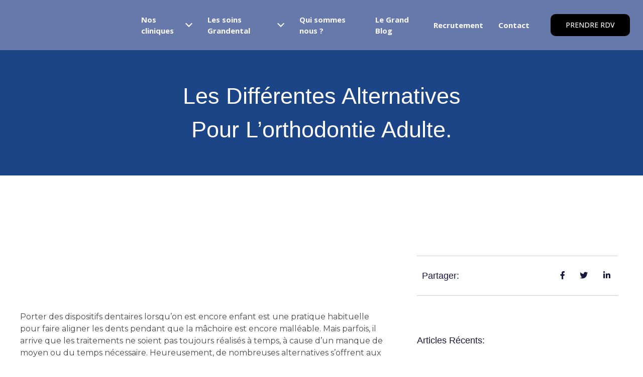

--- FILE ---
content_type: text/html; charset=UTF-8
request_url: https://grandental.fr/les-differentes-alternatives-pour-lorthodontie-adulte/
body_size: 28810
content:
<!DOCTYPE html><html lang="fr-FR"><head ><meta charset="UTF-8" /><script>if(navigator.userAgent.match(/MSIE|Internet Explorer/i)||navigator.userAgent.match(/Trident\/7\..*?rv:11/i)){var href=document.location.href;if(!href.match(/[?&]nowprocket/)){if(href.indexOf("?")==-1){if(href.indexOf("#")==-1){document.location.href=href+"?nowprocket=1"}else{document.location.href=href.replace("#","?nowprocket=1#")}}else{if(href.indexOf("#")==-1){document.location.href=href+"&nowprocket=1"}else{document.location.href=href.replace("#","&nowprocket=1#")}}}}</script><script>class RocketLazyLoadScripts{constructor(){this.triggerEvents=["keydown","mousedown","mousemove","touchmove","touchstart","touchend","wheel"],this.userEventHandler=this._triggerListener.bind(this),this.touchStartHandler=this._onTouchStart.bind(this),this.touchMoveHandler=this._onTouchMove.bind(this),this.touchEndHandler=this._onTouchEnd.bind(this),this.clickHandler=this._onClick.bind(this),this.interceptedClicks=[],window.addEventListener("pageshow",(e=>{this.persisted=e.persisted})),window.addEventListener("DOMContentLoaded",(()=>{this._preconnect3rdParties()})),this.delayedScripts={normal:[],async:[],defer:[]},this.allJQueries=[]}_addUserInteractionListener(e){document.hidden?e._triggerListener():(this.triggerEvents.forEach((t=>window.addEventListener(t,e.userEventHandler,{passive:!0}))),window.addEventListener("touchstart",e.touchStartHandler,{passive:!0}),window.addEventListener("mousedown",e.touchStartHandler),document.addEventListener("visibilitychange",e.userEventHandler))}_removeUserInteractionListener(){this.triggerEvents.forEach((e=>window.removeEventListener(e,this.userEventHandler,{passive:!0}))),document.removeEventListener("visibilitychange",this.userEventHandler)}_onTouchStart(e){"HTML"!==e.target.tagName&&(window.addEventListener("touchend",this.touchEndHandler),window.addEventListener("mouseup",this.touchEndHandler),window.addEventListener("touchmove",this.touchMoveHandler,{passive:!0}),window.addEventListener("mousemove",this.touchMoveHandler),e.target.addEventListener("click",this.clickHandler),this._renameDOMAttribute(e.target,"onclick","rocket-onclick"))}_onTouchMove(e){window.removeEventListener("touchend",this.touchEndHandler),window.removeEventListener("mouseup",this.touchEndHandler),window.removeEventListener("touchmove",this.touchMoveHandler,{passive:!0}),window.removeEventListener("mousemove",this.touchMoveHandler),e.target.removeEventListener("click",this.clickHandler),this._renameDOMAttribute(e.target,"rocket-onclick","onclick")}_onTouchEnd(e){window.removeEventListener("touchend",this.touchEndHandler),window.removeEventListener("mouseup",this.touchEndHandler),window.removeEventListener("touchmove",this.touchMoveHandler,{passive:!0}),window.removeEventListener("mousemove",this.touchMoveHandler)}_onClick(e){e.target.removeEventListener("click",this.clickHandler),this._renameDOMAttribute(e.target,"rocket-onclick","onclick"),this.interceptedClicks.push(e),e.preventDefault(),e.stopPropagation(),e.stopImmediatePropagation()}_replayClicks(){window.removeEventListener("touchstart",this.touchStartHandler,{passive:!0}),window.removeEventListener("mousedown",this.touchStartHandler),this.interceptedClicks.forEach((e=>{e.target.dispatchEvent(new MouseEvent("click",{view:e.view,bubbles:!0,cancelable:!0}))}))}_renameDOMAttribute(e,t,n){e.hasAttribute&&e.hasAttribute(t)&&(event.target.setAttribute(n,event.target.getAttribute(t)),event.target.removeAttribute(t))}_triggerListener(){this._removeUserInteractionListener(this),"loading"===document.readyState?document.addEventListener("DOMContentLoaded",this._loadEverythingNow.bind(this)):this._loadEverythingNow()}_preconnect3rdParties(){let e=[];document.querySelectorAll("script[type=rocketlazyloadscript]").forEach((t=>{if(t.hasAttribute("src")){const n=new URL(t.src).origin;n!==location.origin&&e.push({src:n,crossOrigin:t.crossOrigin||"module"===t.getAttribute("data-rocket-type")})}})),e=[...new Map(e.map((e=>[JSON.stringify(e),e]))).values()],this._batchInjectResourceHints(e,"preconnect")}async _loadEverythingNow(){this.lastBreath=Date.now(),this._delayEventListeners(),this._delayJQueryReady(this),this._handleDocumentWrite(),this._registerAllDelayedScripts(),this._preloadAllScripts(),await this._loadScriptsFromList(this.delayedScripts.normal),await this._loadScriptsFromList(this.delayedScripts.defer),await this._loadScriptsFromList(this.delayedScripts.async);try{await this._triggerDOMContentLoaded(),await this._triggerWindowLoad()}catch(e){}window.dispatchEvent(new Event("rocket-allScriptsLoaded")),this._replayClicks()}_registerAllDelayedScripts(){document.querySelectorAll("script[type=rocketlazyloadscript]").forEach((e=>{e.hasAttribute("src")?e.hasAttribute("async")&&!1!==e.async?this.delayedScripts.async.push(e):e.hasAttribute("defer")&&!1!==e.defer||"module"===e.getAttribute("data-rocket-type")?this.delayedScripts.defer.push(e):this.delayedScripts.normal.push(e):this.delayedScripts.normal.push(e)}))}async _transformScript(e){return await this._littleBreath(),new Promise((t=>{const n=document.createElement("script");[...e.attributes].forEach((e=>{let t=e.nodeName;"type"!==t&&("data-rocket-type"===t&&(t="type"),n.setAttribute(t,e.nodeValue))})),e.hasAttribute("src")?(n.addEventListener("load",t),n.addEventListener("error",t)):(n.text=e.text,t());try{e.parentNode.replaceChild(n,e)}catch(e){t()}}))}async _loadScriptsFromList(e){const t=e.shift();return t?(await this._transformScript(t),this._loadScriptsFromList(e)):Promise.resolve()}_preloadAllScripts(){this._batchInjectResourceHints([...this.delayedScripts.normal,...this.delayedScripts.defer,...this.delayedScripts.async],"preload")}_batchInjectResourceHints(e,t){var n=document.createDocumentFragment();e.forEach((e=>{if(e.src){const i=document.createElement("link");i.href=e.src,i.rel=t,"preconnect"!==t&&(i.as="script"),e.getAttribute&&"module"===e.getAttribute("data-rocket-type")&&(i.crossOrigin=!0),e.crossOrigin&&(i.crossOrigin=e.crossOrigin),n.appendChild(i)}})),document.head.appendChild(n)}_delayEventListeners(){let e={};function t(t,n){!function(t){function n(n){return e[t].eventsToRewrite.indexOf(n)>=0?"rocket-"+n:n}e[t]||(e[t]={originalFunctions:{add:t.addEventListener,remove:t.removeEventListener},eventsToRewrite:[]},t.addEventListener=function(){arguments[0]=n(arguments[0]),e[t].originalFunctions.add.apply(t,arguments)},t.removeEventListener=function(){arguments[0]=n(arguments[0]),e[t].originalFunctions.remove.apply(t,arguments)})}(t),e[t].eventsToRewrite.push(n)}function n(e,t){let n=e[t];Object.defineProperty(e,t,{get:()=>n||function(){},set(i){e["rocket"+t]=n=i}})}t(document,"DOMContentLoaded"),t(window,"DOMContentLoaded"),t(window,"load"),t(window,"pageshow"),t(document,"readystatechange"),n(document,"onreadystatechange"),n(window,"onload"),n(window,"onpageshow")}_delayJQueryReady(e){let t=window.jQuery;Object.defineProperty(window,"jQuery",{get:()=>t,set(n){if(n&&n.fn&&!e.allJQueries.includes(n)){n.fn.ready=n.fn.init.prototype.ready=function(t){e.domReadyFired?t.bind(document)(n):document.addEventListener("rocket-DOMContentLoaded",(()=>t.bind(document)(n)))};const t=n.fn.on;n.fn.on=n.fn.init.prototype.on=function(){if(this[0]===window){function e(e){return e.split(" ").map((e=>"load"===e||0===e.indexOf("load.")?"rocket-jquery-load":e)).join(" ")}"string"==typeof arguments[0]||arguments[0]instanceof String?arguments[0]=e(arguments[0]):"object"==typeof arguments[0]&&Object.keys(arguments[0]).forEach((t=>{delete Object.assign(arguments[0],{[e(t)]:arguments[0][t]})[t]}))}return t.apply(this,arguments),this},e.allJQueries.push(n)}t=n}})}async _triggerDOMContentLoaded(){this.domReadyFired=!0,await this._littleBreath(),document.dispatchEvent(new Event("rocket-DOMContentLoaded")),await this._littleBreath(),window.dispatchEvent(new Event("rocket-DOMContentLoaded")),await this._littleBreath(),document.dispatchEvent(new Event("rocket-readystatechange")),await this._littleBreath(),document.rocketonreadystatechange&&document.rocketonreadystatechange()}async _triggerWindowLoad(){await this._littleBreath(),window.dispatchEvent(new Event("rocket-load")),await this._littleBreath(),window.rocketonload&&window.rocketonload(),await this._littleBreath(),this.allJQueries.forEach((e=>e(window).trigger("rocket-jquery-load"))),await this._littleBreath();const e=new Event("rocket-pageshow");e.persisted=this.persisted,window.dispatchEvent(e),await this._littleBreath(),window.rocketonpageshow&&window.rocketonpageshow({persisted:this.persisted})}_handleDocumentWrite(){const e=new Map;document.write=document.writeln=function(t){const n=document.currentScript,i=document.createRange(),r=n.parentElement;let o=e.get(n);void 0===o&&(o=n.nextSibling,e.set(n,o));const s=document.createDocumentFragment();i.setStart(s,0),s.appendChild(i.createContextualFragment(t)),r.insertBefore(s,o)}}async _littleBreath(){Date.now()-this.lastBreath>45&&(await this._requestAnimFrame(),this.lastBreath=Date.now())}async _requestAnimFrame(){return document.hidden?new Promise((e=>setTimeout(e))):new Promise((e=>requestAnimationFrame(e)))}static run(){const e=new RocketLazyLoadScripts;e._addUserInteractionListener(e)}}RocketLazyLoadScripts.run();</script>	
	<meta name="viewport" content="width=device-width, initial-scale=1" />
	<meta name='robots' content='index, follow, max-image-preview:large, max-snippet:-1, max-video-preview:-1' />

	<!-- This site is optimized with the Yoast SEO plugin v22.2 - https://yoast.com/wordpress/plugins/seo/ -->
	<title>Les différentes alternatives pour l’orthodontie adulte. | Grandental</title><link rel="preload" as="style" href="https://fonts.googleapis.com/css?family=Roboto%3A100%2C100italic%2C200%2C200italic%2C300%2C300italic%2C400%2C400italic%2C500%2C500italic%2C600%2C600italic%2C700%2C700italic%2C800%2C800italic%2C900%2C900italic%7CRoboto%20Slab%3A100%2C100italic%2C200%2C200italic%2C300%2C300italic%2C400%2C400italic%2C500%2C500italic%2C600%2C600italic%2C700%2C700italic%2C800%2C800italic%2C900%2C900italic%7CMontserrat%3A100%2C100italic%2C200%2C200italic%2C300%2C300italic%2C400%2C400italic%2C500%2C500italic%2C600%2C600italic%2C700%2C700italic%2C800%2C800italic%2C900%2C900italic%7COpen%20Sans%3A100%2C100italic%2C200%2C200italic%2C300%2C300italic%2C400%2C400italic%2C500%2C500italic%2C600%2C600italic%2C700%2C700italic%2C800%2C800italic%2C900%2C900italic&#038;display=swap" /><link rel="stylesheet" href="https://fonts.googleapis.com/css?family=Roboto%3A100%2C100italic%2C200%2C200italic%2C300%2C300italic%2C400%2C400italic%2C500%2C500italic%2C600%2C600italic%2C700%2C700italic%2C800%2C800italic%2C900%2C900italic%7CRoboto%20Slab%3A100%2C100italic%2C200%2C200italic%2C300%2C300italic%2C400%2C400italic%2C500%2C500italic%2C600%2C600italic%2C700%2C700italic%2C800%2C800italic%2C900%2C900italic%7CMontserrat%3A100%2C100italic%2C200%2C200italic%2C300%2C300italic%2C400%2C400italic%2C500%2C500italic%2C600%2C600italic%2C700%2C700italic%2C800%2C800italic%2C900%2C900italic%7COpen%20Sans%3A100%2C100italic%2C200%2C200italic%2C300%2C300italic%2C400%2C400italic%2C500%2C500italic%2C600%2C600italic%2C700%2C700italic%2C800%2C800italic%2C900%2C900italic&#038;display=swap" media="print" onload="this.media='all'" /><noscript><link rel="stylesheet" href="https://fonts.googleapis.com/css?family=Roboto%3A100%2C100italic%2C200%2C200italic%2C300%2C300italic%2C400%2C400italic%2C500%2C500italic%2C600%2C600italic%2C700%2C700italic%2C800%2C800italic%2C900%2C900italic%7CRoboto%20Slab%3A100%2C100italic%2C200%2C200italic%2C300%2C300italic%2C400%2C400italic%2C500%2C500italic%2C600%2C600italic%2C700%2C700italic%2C800%2C800italic%2C900%2C900italic%7CMontserrat%3A100%2C100italic%2C200%2C200italic%2C300%2C300italic%2C400%2C400italic%2C500%2C500italic%2C600%2C600italic%2C700%2C700italic%2C800%2C800italic%2C900%2C900italic%7COpen%20Sans%3A100%2C100italic%2C200%2C200italic%2C300%2C300italic%2C400%2C400italic%2C500%2C500italic%2C600%2C600italic%2C700%2C700italic%2C800%2C800italic%2C900%2C900italic&#038;display=swap" /></noscript>
	<link rel="canonical" href="https://grandental.fr/les-differentes-alternatives-pour-lorthodontie-adulte/" />
	<meta property="og:locale" content="fr_FR" />
	<meta property="og:type" content="article" />
	<meta property="og:title" content="Les différentes alternatives pour l’orthodontie adulte. | Grandental" />
	<meta property="og:description" content="Porter des dispositifs dentaires lorsqu’on est encore enfant est une pratique habituelle pour faire aligner les dents pendant que la mâchoire est encore malléable. Mais parfois, il arrive que les traitements ne soient pas toujours réalisés à temps, à cause d’un manque de moyen ou du temps nécessaire. Heureusement, de nombreuses alternatives s’offrent aux personnes [&hellip;]" />
	<meta property="og:url" content="https://grandental.fr/les-differentes-alternatives-pour-lorthodontie-adulte/" />
	<meta property="og:site_name" content="Grandental" />
	<meta property="article:published_time" content="2023-01-08T16:59:21+00:00" />
	<meta property="article:modified_time" content="2023-01-08T17:46:59+00:00" />
	<meta property="og:image" content="https://grandental.fr/wp-content/uploads/2023/01/smiling-dentist-pointing-at-tooth-model-min-scaled.jpg" />
	<meta property="og:image:width" content="2560" />
	<meta property="og:image:height" content="1707" />
	<meta property="og:image:type" content="image/jpeg" />
	<meta name="author" content="Clara" />
	<meta name="twitter:card" content="summary_large_image" />
	<meta name="twitter:label1" content="Écrit par" />
	<meta name="twitter:data1" content="Clara" />
	<meta name="twitter:label2" content="Durée de lecture estimée" />
	<meta name="twitter:data2" content="4 minutes" />
	<!-- / Yoast SEO plugin. -->


<link rel='dns-prefetch' href='//www.googletagmanager.com' />
<link href='https://fonts.gstatic.com' crossorigin rel='preconnect' />
<link rel="alternate" type="application/rss+xml" title="Grandental &raquo; Flux" href="https://grandental.fr/feed/" />
<link rel="alternate" type="application/rss+xml" title="Grandental &raquo; Flux des commentaires" href="https://grandental.fr/comments/feed/" />
<link rel="alternate" type="application/rss+xml" title="Grandental &raquo; Les différentes alternatives pour l’orthodontie adulte. Flux des commentaires" href="https://grandental.fr/les-differentes-alternatives-pour-lorthodontie-adulte/feed/" />
<link rel="alternate" title="oEmbed (JSON)" type="application/json+oembed" href="https://grandental.fr/wp-json/oembed/1.0/embed?url=https%3A%2F%2Fgrandental.fr%2Fles-differentes-alternatives-pour-lorthodontie-adulte%2F" />
<link rel="alternate" title="oEmbed (XML)" type="text/xml+oembed" href="https://grandental.fr/wp-json/oembed/1.0/embed?url=https%3A%2F%2Fgrandental.fr%2Fles-differentes-alternatives-pour-lorthodontie-adulte%2F&#038;format=xml" />
<style id='wp-img-auto-sizes-contain-inline-css' type='text/css'>
img:is([sizes=auto i],[sizes^="auto," i]){contain-intrinsic-size:3000px 1500px}
/*# sourceURL=wp-img-auto-sizes-contain-inline-css */
</style>
<style id='wp-emoji-styles-inline-css' type='text/css'>

	img.wp-smiley, img.emoji {
		display: inline !important;
		border: none !important;
		box-shadow: none !important;
		height: 1em !important;
		width: 1em !important;
		margin: 0 0.07em !important;
		vertical-align: -0.1em !important;
		background: none !important;
		padding: 0 !important;
	}
/*# sourceURL=wp-emoji-styles-inline-css */
</style>
<link rel='stylesheet' id='wp-block-library-css' href='https://grandental.fr/wp-includes/css/dist/block-library/style.min.css?ver=6.9' type='text/css' media='all' />
<style id='global-styles-inline-css' type='text/css'>
:root{--wp--preset--aspect-ratio--square: 1;--wp--preset--aspect-ratio--4-3: 4/3;--wp--preset--aspect-ratio--3-4: 3/4;--wp--preset--aspect-ratio--3-2: 3/2;--wp--preset--aspect-ratio--2-3: 2/3;--wp--preset--aspect-ratio--16-9: 16/9;--wp--preset--aspect-ratio--9-16: 9/16;--wp--preset--color--black: #000000;--wp--preset--color--cyan-bluish-gray: #abb8c3;--wp--preset--color--white: #ffffff;--wp--preset--color--pale-pink: #f78da7;--wp--preset--color--vivid-red: #cf2e2e;--wp--preset--color--luminous-vivid-orange: #ff6900;--wp--preset--color--luminous-vivid-amber: #fcb900;--wp--preset--color--light-green-cyan: #7bdcb5;--wp--preset--color--vivid-green-cyan: #00d084;--wp--preset--color--pale-cyan-blue: #8ed1fc;--wp--preset--color--vivid-cyan-blue: #0693e3;--wp--preset--color--vivid-purple: #9b51e0;--wp--preset--gradient--vivid-cyan-blue-to-vivid-purple: linear-gradient(135deg,rgb(6,147,227) 0%,rgb(155,81,224) 100%);--wp--preset--gradient--light-green-cyan-to-vivid-green-cyan: linear-gradient(135deg,rgb(122,220,180) 0%,rgb(0,208,130) 100%);--wp--preset--gradient--luminous-vivid-amber-to-luminous-vivid-orange: linear-gradient(135deg,rgb(252,185,0) 0%,rgb(255,105,0) 100%);--wp--preset--gradient--luminous-vivid-orange-to-vivid-red: linear-gradient(135deg,rgb(255,105,0) 0%,rgb(207,46,46) 100%);--wp--preset--gradient--very-light-gray-to-cyan-bluish-gray: linear-gradient(135deg,rgb(238,238,238) 0%,rgb(169,184,195) 100%);--wp--preset--gradient--cool-to-warm-spectrum: linear-gradient(135deg,rgb(74,234,220) 0%,rgb(151,120,209) 20%,rgb(207,42,186) 40%,rgb(238,44,130) 60%,rgb(251,105,98) 80%,rgb(254,248,76) 100%);--wp--preset--gradient--blush-light-purple: linear-gradient(135deg,rgb(255,206,236) 0%,rgb(152,150,240) 100%);--wp--preset--gradient--blush-bordeaux: linear-gradient(135deg,rgb(254,205,165) 0%,rgb(254,45,45) 50%,rgb(107,0,62) 100%);--wp--preset--gradient--luminous-dusk: linear-gradient(135deg,rgb(255,203,112) 0%,rgb(199,81,192) 50%,rgb(65,88,208) 100%);--wp--preset--gradient--pale-ocean: linear-gradient(135deg,rgb(255,245,203) 0%,rgb(182,227,212) 50%,rgb(51,167,181) 100%);--wp--preset--gradient--electric-grass: linear-gradient(135deg,rgb(202,248,128) 0%,rgb(113,206,126) 100%);--wp--preset--gradient--midnight: linear-gradient(135deg,rgb(2,3,129) 0%,rgb(40,116,252) 100%);--wp--preset--font-size--small: 13px;--wp--preset--font-size--medium: 20px;--wp--preset--font-size--large: 36px;--wp--preset--font-size--x-large: 42px;--wp--preset--spacing--20: 0.44rem;--wp--preset--spacing--30: 0.67rem;--wp--preset--spacing--40: 1rem;--wp--preset--spacing--50: 1.5rem;--wp--preset--spacing--60: 2.25rem;--wp--preset--spacing--70: 3.38rem;--wp--preset--spacing--80: 5.06rem;--wp--preset--shadow--natural: 6px 6px 9px rgba(0, 0, 0, 0.2);--wp--preset--shadow--deep: 12px 12px 50px rgba(0, 0, 0, 0.4);--wp--preset--shadow--sharp: 6px 6px 0px rgba(0, 0, 0, 0.2);--wp--preset--shadow--outlined: 6px 6px 0px -3px rgb(255, 255, 255), 6px 6px rgb(0, 0, 0);--wp--preset--shadow--crisp: 6px 6px 0px rgb(0, 0, 0);}:where(.is-layout-flex){gap: 0.5em;}:where(.is-layout-grid){gap: 0.5em;}body .is-layout-flex{display: flex;}.is-layout-flex{flex-wrap: wrap;align-items: center;}.is-layout-flex > :is(*, div){margin: 0;}body .is-layout-grid{display: grid;}.is-layout-grid > :is(*, div){margin: 0;}:where(.wp-block-columns.is-layout-flex){gap: 2em;}:where(.wp-block-columns.is-layout-grid){gap: 2em;}:where(.wp-block-post-template.is-layout-flex){gap: 1.25em;}:where(.wp-block-post-template.is-layout-grid){gap: 1.25em;}.has-black-color{color: var(--wp--preset--color--black) !important;}.has-cyan-bluish-gray-color{color: var(--wp--preset--color--cyan-bluish-gray) !important;}.has-white-color{color: var(--wp--preset--color--white) !important;}.has-pale-pink-color{color: var(--wp--preset--color--pale-pink) !important;}.has-vivid-red-color{color: var(--wp--preset--color--vivid-red) !important;}.has-luminous-vivid-orange-color{color: var(--wp--preset--color--luminous-vivid-orange) !important;}.has-luminous-vivid-amber-color{color: var(--wp--preset--color--luminous-vivid-amber) !important;}.has-light-green-cyan-color{color: var(--wp--preset--color--light-green-cyan) !important;}.has-vivid-green-cyan-color{color: var(--wp--preset--color--vivid-green-cyan) !important;}.has-pale-cyan-blue-color{color: var(--wp--preset--color--pale-cyan-blue) !important;}.has-vivid-cyan-blue-color{color: var(--wp--preset--color--vivid-cyan-blue) !important;}.has-vivid-purple-color{color: var(--wp--preset--color--vivid-purple) !important;}.has-black-background-color{background-color: var(--wp--preset--color--black) !important;}.has-cyan-bluish-gray-background-color{background-color: var(--wp--preset--color--cyan-bluish-gray) !important;}.has-white-background-color{background-color: var(--wp--preset--color--white) !important;}.has-pale-pink-background-color{background-color: var(--wp--preset--color--pale-pink) !important;}.has-vivid-red-background-color{background-color: var(--wp--preset--color--vivid-red) !important;}.has-luminous-vivid-orange-background-color{background-color: var(--wp--preset--color--luminous-vivid-orange) !important;}.has-luminous-vivid-amber-background-color{background-color: var(--wp--preset--color--luminous-vivid-amber) !important;}.has-light-green-cyan-background-color{background-color: var(--wp--preset--color--light-green-cyan) !important;}.has-vivid-green-cyan-background-color{background-color: var(--wp--preset--color--vivid-green-cyan) !important;}.has-pale-cyan-blue-background-color{background-color: var(--wp--preset--color--pale-cyan-blue) !important;}.has-vivid-cyan-blue-background-color{background-color: var(--wp--preset--color--vivid-cyan-blue) !important;}.has-vivid-purple-background-color{background-color: var(--wp--preset--color--vivid-purple) !important;}.has-black-border-color{border-color: var(--wp--preset--color--black) !important;}.has-cyan-bluish-gray-border-color{border-color: var(--wp--preset--color--cyan-bluish-gray) !important;}.has-white-border-color{border-color: var(--wp--preset--color--white) !important;}.has-pale-pink-border-color{border-color: var(--wp--preset--color--pale-pink) !important;}.has-vivid-red-border-color{border-color: var(--wp--preset--color--vivid-red) !important;}.has-luminous-vivid-orange-border-color{border-color: var(--wp--preset--color--luminous-vivid-orange) !important;}.has-luminous-vivid-amber-border-color{border-color: var(--wp--preset--color--luminous-vivid-amber) !important;}.has-light-green-cyan-border-color{border-color: var(--wp--preset--color--light-green-cyan) !important;}.has-vivid-green-cyan-border-color{border-color: var(--wp--preset--color--vivid-green-cyan) !important;}.has-pale-cyan-blue-border-color{border-color: var(--wp--preset--color--pale-cyan-blue) !important;}.has-vivid-cyan-blue-border-color{border-color: var(--wp--preset--color--vivid-cyan-blue) !important;}.has-vivid-purple-border-color{border-color: var(--wp--preset--color--vivid-purple) !important;}.has-vivid-cyan-blue-to-vivid-purple-gradient-background{background: var(--wp--preset--gradient--vivid-cyan-blue-to-vivid-purple) !important;}.has-light-green-cyan-to-vivid-green-cyan-gradient-background{background: var(--wp--preset--gradient--light-green-cyan-to-vivid-green-cyan) !important;}.has-luminous-vivid-amber-to-luminous-vivid-orange-gradient-background{background: var(--wp--preset--gradient--luminous-vivid-amber-to-luminous-vivid-orange) !important;}.has-luminous-vivid-orange-to-vivid-red-gradient-background{background: var(--wp--preset--gradient--luminous-vivid-orange-to-vivid-red) !important;}.has-very-light-gray-to-cyan-bluish-gray-gradient-background{background: var(--wp--preset--gradient--very-light-gray-to-cyan-bluish-gray) !important;}.has-cool-to-warm-spectrum-gradient-background{background: var(--wp--preset--gradient--cool-to-warm-spectrum) !important;}.has-blush-light-purple-gradient-background{background: var(--wp--preset--gradient--blush-light-purple) !important;}.has-blush-bordeaux-gradient-background{background: var(--wp--preset--gradient--blush-bordeaux) !important;}.has-luminous-dusk-gradient-background{background: var(--wp--preset--gradient--luminous-dusk) !important;}.has-pale-ocean-gradient-background{background: var(--wp--preset--gradient--pale-ocean) !important;}.has-electric-grass-gradient-background{background: var(--wp--preset--gradient--electric-grass) !important;}.has-midnight-gradient-background{background: var(--wp--preset--gradient--midnight) !important;}.has-small-font-size{font-size: var(--wp--preset--font-size--small) !important;}.has-medium-font-size{font-size: var(--wp--preset--font-size--medium) !important;}.has-large-font-size{font-size: var(--wp--preset--font-size--large) !important;}.has-x-large-font-size{font-size: var(--wp--preset--font-size--x-large) !important;}
/*# sourceURL=global-styles-inline-css */
</style>

<style id='classic-theme-styles-inline-css' type='text/css'>
/*! This file is auto-generated */
.wp-block-button__link{color:#fff;background-color:#32373c;border-radius:9999px;box-shadow:none;text-decoration:none;padding:calc(.667em + 2px) calc(1.333em + 2px);font-size:1.125em}.wp-block-file__button{background:#32373c;color:#fff;text-decoration:none}
/*# sourceURL=/wp-includes/css/classic-themes.min.css */
</style>
<link data-minify="1" rel='stylesheet' id='jupiterx-css' href='https://grandental.fr/wp-content/cache/min/1/wp-content/uploads/jupiterx/compiler/jupiterx/21de3a9.css?ver=1710681456' type='text/css' media='all' />
<link data-minify="1" rel='stylesheet' id='jupiterx-elements-dynamic-styles-css' href='https://grandental.fr/wp-content/cache/min/1/wp-content/uploads/jupiterx/compiler/jupiterx-elements-dynamic-styles/f646457.css?ver=1710681456' type='text/css' media='all' />
<link data-minify="1" rel='stylesheet' id='elementor-icons-css' href='https://grandental.fr/wp-content/cache/min/1/wp-content/plugins/elementor/assets/lib/eicons/css/elementor-icons.min.css?ver=1710681456' type='text/css' media='all' />
<link rel='stylesheet' id='elementor-frontend-css' href='https://grandental.fr/wp-content/plugins/elementor/assets/css/frontend-lite.min.css?ver=3.9.1' type='text/css' media='all' />
<style id='elementor-frontend-inline-css' type='text/css'>
@-webkit-keyframes ha_fadeIn{0%{opacity:0}to{opacity:1}}@keyframes ha_fadeIn{0%{opacity:0}to{opacity:1}}@-webkit-keyframes ha_zoomIn{0%{opacity:0;-webkit-transform:scale3d(.3,.3,.3);transform:scale3d(.3,.3,.3)}50%{opacity:1}}@keyframes ha_zoomIn{0%{opacity:0;-webkit-transform:scale3d(.3,.3,.3);transform:scale3d(.3,.3,.3)}50%{opacity:1}}@-webkit-keyframes ha_rollIn{0%{opacity:0;-webkit-transform:translate3d(-100%,0,0) rotate3d(0,0,1,-120deg);transform:translate3d(-100%,0,0) rotate3d(0,0,1,-120deg)}to{opacity:1}}@keyframes ha_rollIn{0%{opacity:0;-webkit-transform:translate3d(-100%,0,0) rotate3d(0,0,1,-120deg);transform:translate3d(-100%,0,0) rotate3d(0,0,1,-120deg)}to{opacity:1}}@-webkit-keyframes ha_bounce{0%,20%,53%,to{-webkit-animation-timing-function:cubic-bezier(.215,.61,.355,1);animation-timing-function:cubic-bezier(.215,.61,.355,1)}40%,43%{-webkit-transform:translate3d(0,-30px,0) scaleY(1.1);transform:translate3d(0,-30px,0) scaleY(1.1);-webkit-animation-timing-function:cubic-bezier(.755,.05,.855,.06);animation-timing-function:cubic-bezier(.755,.05,.855,.06)}70%{-webkit-transform:translate3d(0,-15px,0) scaleY(1.05);transform:translate3d(0,-15px,0) scaleY(1.05);-webkit-animation-timing-function:cubic-bezier(.755,.05,.855,.06);animation-timing-function:cubic-bezier(.755,.05,.855,.06)}80%{-webkit-transition-timing-function:cubic-bezier(.215,.61,.355,1);transition-timing-function:cubic-bezier(.215,.61,.355,1);-webkit-transform:translate3d(0,0,0) scaleY(.95);transform:translate3d(0,0,0) scaleY(.95)}90%{-webkit-transform:translate3d(0,-4px,0) scaleY(1.02);transform:translate3d(0,-4px,0) scaleY(1.02)}}@keyframes ha_bounce{0%,20%,53%,to{-webkit-animation-timing-function:cubic-bezier(.215,.61,.355,1);animation-timing-function:cubic-bezier(.215,.61,.355,1)}40%,43%{-webkit-transform:translate3d(0,-30px,0) scaleY(1.1);transform:translate3d(0,-30px,0) scaleY(1.1);-webkit-animation-timing-function:cubic-bezier(.755,.05,.855,.06);animation-timing-function:cubic-bezier(.755,.05,.855,.06)}70%{-webkit-transform:translate3d(0,-15px,0) scaleY(1.05);transform:translate3d(0,-15px,0) scaleY(1.05);-webkit-animation-timing-function:cubic-bezier(.755,.05,.855,.06);animation-timing-function:cubic-bezier(.755,.05,.855,.06)}80%{-webkit-transition-timing-function:cubic-bezier(.215,.61,.355,1);transition-timing-function:cubic-bezier(.215,.61,.355,1);-webkit-transform:translate3d(0,0,0) scaleY(.95);transform:translate3d(0,0,0) scaleY(.95)}90%{-webkit-transform:translate3d(0,-4px,0) scaleY(1.02);transform:translate3d(0,-4px,0) scaleY(1.02)}}@-webkit-keyframes ha_bounceIn{0%,20%,40%,60%,80%,to{-webkit-animation-timing-function:cubic-bezier(.215,.61,.355,1);animation-timing-function:cubic-bezier(.215,.61,.355,1)}0%{opacity:0;-webkit-transform:scale3d(.3,.3,.3);transform:scale3d(.3,.3,.3)}20%{-webkit-transform:scale3d(1.1,1.1,1.1);transform:scale3d(1.1,1.1,1.1)}40%{-webkit-transform:scale3d(.9,.9,.9);transform:scale3d(.9,.9,.9)}60%{opacity:1;-webkit-transform:scale3d(1.03,1.03,1.03);transform:scale3d(1.03,1.03,1.03)}80%{-webkit-transform:scale3d(.97,.97,.97);transform:scale3d(.97,.97,.97)}to{opacity:1}}@keyframes ha_bounceIn{0%,20%,40%,60%,80%,to{-webkit-animation-timing-function:cubic-bezier(.215,.61,.355,1);animation-timing-function:cubic-bezier(.215,.61,.355,1)}0%{opacity:0;-webkit-transform:scale3d(.3,.3,.3);transform:scale3d(.3,.3,.3)}20%{-webkit-transform:scale3d(1.1,1.1,1.1);transform:scale3d(1.1,1.1,1.1)}40%{-webkit-transform:scale3d(.9,.9,.9);transform:scale3d(.9,.9,.9)}60%{opacity:1;-webkit-transform:scale3d(1.03,1.03,1.03);transform:scale3d(1.03,1.03,1.03)}80%{-webkit-transform:scale3d(.97,.97,.97);transform:scale3d(.97,.97,.97)}to{opacity:1}}@-webkit-keyframes ha_flipInX{0%{opacity:0;-webkit-transform:perspective(400px) rotate3d(1,0,0,90deg);transform:perspective(400px) rotate3d(1,0,0,90deg);-webkit-animation-timing-function:ease-in;animation-timing-function:ease-in}40%{-webkit-transform:perspective(400px) rotate3d(1,0,0,-20deg);transform:perspective(400px) rotate3d(1,0,0,-20deg);-webkit-animation-timing-function:ease-in;animation-timing-function:ease-in}60%{opacity:1;-webkit-transform:perspective(400px) rotate3d(1,0,0,10deg);transform:perspective(400px) rotate3d(1,0,0,10deg)}80%{-webkit-transform:perspective(400px) rotate3d(1,0,0,-5deg);transform:perspective(400px) rotate3d(1,0,0,-5deg)}}@keyframes ha_flipInX{0%{opacity:0;-webkit-transform:perspective(400px) rotate3d(1,0,0,90deg);transform:perspective(400px) rotate3d(1,0,0,90deg);-webkit-animation-timing-function:ease-in;animation-timing-function:ease-in}40%{-webkit-transform:perspective(400px) rotate3d(1,0,0,-20deg);transform:perspective(400px) rotate3d(1,0,0,-20deg);-webkit-animation-timing-function:ease-in;animation-timing-function:ease-in}60%{opacity:1;-webkit-transform:perspective(400px) rotate3d(1,0,0,10deg);transform:perspective(400px) rotate3d(1,0,0,10deg)}80%{-webkit-transform:perspective(400px) rotate3d(1,0,0,-5deg);transform:perspective(400px) rotate3d(1,0,0,-5deg)}}@-webkit-keyframes ha_flipInY{0%{opacity:0;-webkit-transform:perspective(400px) rotate3d(0,1,0,90deg);transform:perspective(400px) rotate3d(0,1,0,90deg);-webkit-animation-timing-function:ease-in;animation-timing-function:ease-in}40%{-webkit-transform:perspective(400px) rotate3d(0,1,0,-20deg);transform:perspective(400px) rotate3d(0,1,0,-20deg);-webkit-animation-timing-function:ease-in;animation-timing-function:ease-in}60%{opacity:1;-webkit-transform:perspective(400px) rotate3d(0,1,0,10deg);transform:perspective(400px) rotate3d(0,1,0,10deg)}80%{-webkit-transform:perspective(400px) rotate3d(0,1,0,-5deg);transform:perspective(400px) rotate3d(0,1,0,-5deg)}}@keyframes ha_flipInY{0%{opacity:0;-webkit-transform:perspective(400px) rotate3d(0,1,0,90deg);transform:perspective(400px) rotate3d(0,1,0,90deg);-webkit-animation-timing-function:ease-in;animation-timing-function:ease-in}40%{-webkit-transform:perspective(400px) rotate3d(0,1,0,-20deg);transform:perspective(400px) rotate3d(0,1,0,-20deg);-webkit-animation-timing-function:ease-in;animation-timing-function:ease-in}60%{opacity:1;-webkit-transform:perspective(400px) rotate3d(0,1,0,10deg);transform:perspective(400px) rotate3d(0,1,0,10deg)}80%{-webkit-transform:perspective(400px) rotate3d(0,1,0,-5deg);transform:perspective(400px) rotate3d(0,1,0,-5deg)}}@-webkit-keyframes ha_swing{20%{-webkit-transform:rotate3d(0,0,1,15deg);transform:rotate3d(0,0,1,15deg)}40%{-webkit-transform:rotate3d(0,0,1,-10deg);transform:rotate3d(0,0,1,-10deg)}60%{-webkit-transform:rotate3d(0,0,1,5deg);transform:rotate3d(0,0,1,5deg)}80%{-webkit-transform:rotate3d(0,0,1,-5deg);transform:rotate3d(0,0,1,-5deg)}}@keyframes ha_swing{20%{-webkit-transform:rotate3d(0,0,1,15deg);transform:rotate3d(0,0,1,15deg)}40%{-webkit-transform:rotate3d(0,0,1,-10deg);transform:rotate3d(0,0,1,-10deg)}60%{-webkit-transform:rotate3d(0,0,1,5deg);transform:rotate3d(0,0,1,5deg)}80%{-webkit-transform:rotate3d(0,0,1,-5deg);transform:rotate3d(0,0,1,-5deg)}}@-webkit-keyframes ha_slideInDown{0%{visibility:visible;-webkit-transform:translate3d(0,-100%,0);transform:translate3d(0,-100%,0)}}@keyframes ha_slideInDown{0%{visibility:visible;-webkit-transform:translate3d(0,-100%,0);transform:translate3d(0,-100%,0)}}@-webkit-keyframes ha_slideInUp{0%{visibility:visible;-webkit-transform:translate3d(0,100%,0);transform:translate3d(0,100%,0)}}@keyframes ha_slideInUp{0%{visibility:visible;-webkit-transform:translate3d(0,100%,0);transform:translate3d(0,100%,0)}}@-webkit-keyframes ha_slideInLeft{0%{visibility:visible;-webkit-transform:translate3d(-100%,0,0);transform:translate3d(-100%,0,0)}}@keyframes ha_slideInLeft{0%{visibility:visible;-webkit-transform:translate3d(-100%,0,0);transform:translate3d(-100%,0,0)}}@-webkit-keyframes ha_slideInRight{0%{visibility:visible;-webkit-transform:translate3d(100%,0,0);transform:translate3d(100%,0,0)}}@keyframes ha_slideInRight{0%{visibility:visible;-webkit-transform:translate3d(100%,0,0);transform:translate3d(100%,0,0)}}.ha_fadeIn{-webkit-animation-name:ha_fadeIn;animation-name:ha_fadeIn}.ha_zoomIn{-webkit-animation-name:ha_zoomIn;animation-name:ha_zoomIn}.ha_rollIn{-webkit-animation-name:ha_rollIn;animation-name:ha_rollIn}.ha_bounce{-webkit-transform-origin:center bottom;-ms-transform-origin:center bottom;transform-origin:center bottom;-webkit-animation-name:ha_bounce;animation-name:ha_bounce}.ha_bounceIn{-webkit-animation-name:ha_bounceIn;animation-name:ha_bounceIn;-webkit-animation-duration:.75s;-webkit-animation-duration:calc(var(--animate-duration)*.75);animation-duration:.75s;animation-duration:calc(var(--animate-duration)*.75)}.ha_flipInX,.ha_flipInY{-webkit-animation-name:ha_flipInX;animation-name:ha_flipInX;-webkit-backface-visibility:visible!important;backface-visibility:visible!important}.ha_flipInY{-webkit-animation-name:ha_flipInY;animation-name:ha_flipInY}.ha_swing{-webkit-transform-origin:top center;-ms-transform-origin:top center;transform-origin:top center;-webkit-animation-name:ha_swing;animation-name:ha_swing}.ha_slideInDown{-webkit-animation-name:ha_slideInDown;animation-name:ha_slideInDown}.ha_slideInUp{-webkit-animation-name:ha_slideInUp;animation-name:ha_slideInUp}.ha_slideInLeft{-webkit-animation-name:ha_slideInLeft;animation-name:ha_slideInLeft}.ha_slideInRight{-webkit-animation-name:ha_slideInRight;animation-name:ha_slideInRight}.ha-css-transform-yes{-webkit-transition-duration:var(--ha-tfx-transition-duration, .2s);transition-duration:var(--ha-tfx-transition-duration, .2s);-webkit-transition-property:-webkit-transform;transition-property:transform;transition-property:transform,-webkit-transform;-webkit-transform:translate(var(--ha-tfx-translate-x, 0),var(--ha-tfx-translate-y, 0)) scale(var(--ha-tfx-scale-x, 1),var(--ha-tfx-scale-y, 1)) skew(var(--ha-tfx-skew-x, 0),var(--ha-tfx-skew-y, 0)) rotateX(var(--ha-tfx-rotate-x, 0)) rotateY(var(--ha-tfx-rotate-y, 0)) rotateZ(var(--ha-tfx-rotate-z, 0));transform:translate(var(--ha-tfx-translate-x, 0),var(--ha-tfx-translate-y, 0)) scale(var(--ha-tfx-scale-x, 1),var(--ha-tfx-scale-y, 1)) skew(var(--ha-tfx-skew-x, 0),var(--ha-tfx-skew-y, 0)) rotateX(var(--ha-tfx-rotate-x, 0)) rotateY(var(--ha-tfx-rotate-y, 0)) rotateZ(var(--ha-tfx-rotate-z, 0))}.ha-css-transform-yes:hover{-webkit-transform:translate(var(--ha-tfx-translate-x-hover, var(--ha-tfx-translate-x, 0)),var(--ha-tfx-translate-y-hover, var(--ha-tfx-translate-y, 0))) scale(var(--ha-tfx-scale-x-hover, var(--ha-tfx-scale-x, 1)),var(--ha-tfx-scale-y-hover, var(--ha-tfx-scale-y, 1))) skew(var(--ha-tfx-skew-x-hover, var(--ha-tfx-skew-x, 0)),var(--ha-tfx-skew-y-hover, var(--ha-tfx-skew-y, 0))) rotateX(var(--ha-tfx-rotate-x-hover, var(--ha-tfx-rotate-x, 0))) rotateY(var(--ha-tfx-rotate-y-hover, var(--ha-tfx-rotate-y, 0))) rotateZ(var(--ha-tfx-rotate-z-hover, var(--ha-tfx-rotate-z, 0)));transform:translate(var(--ha-tfx-translate-x-hover, var(--ha-tfx-translate-x, 0)),var(--ha-tfx-translate-y-hover, var(--ha-tfx-translate-y, 0))) scale(var(--ha-tfx-scale-x-hover, var(--ha-tfx-scale-x, 1)),var(--ha-tfx-scale-y-hover, var(--ha-tfx-scale-y, 1))) skew(var(--ha-tfx-skew-x-hover, var(--ha-tfx-skew-x, 0)),var(--ha-tfx-skew-y-hover, var(--ha-tfx-skew-y, 0))) rotateX(var(--ha-tfx-rotate-x-hover, var(--ha-tfx-rotate-x, 0))) rotateY(var(--ha-tfx-rotate-y-hover, var(--ha-tfx-rotate-y, 0))) rotateZ(var(--ha-tfx-rotate-z-hover, var(--ha-tfx-rotate-z, 0)))}.happy-addon>.elementor-widget-container{word-wrap:break-word;overflow-wrap:break-word}.happy-addon>.elementor-widget-container,.happy-addon>.elementor-widget-container *{-webkit-box-sizing:border-box;box-sizing:border-box}.happy-addon p:empty{display:none}.happy-addon .elementor-inline-editing{min-height:auto!important}.happy-addon-pro img{max-width:100%;height:auto;-o-object-fit:cover;object-fit:cover}.ha-screen-reader-text{position:absolute;overflow:hidden;clip:rect(1px,1px,1px,1px);margin:-1px;padding:0;width:1px;height:1px;border:0;word-wrap:normal!important;-webkit-clip-path:inset(50%);clip-path:inset(50%)}.ha-has-bg-overlay>.elementor-widget-container{position:relative;z-index:1}.ha-has-bg-overlay>.elementor-widget-container:before{position:absolute;top:0;left:0;z-index:-1;width:100%;height:100%;content:""}.ha-popup--is-enabled .ha-js-popup,.ha-popup--is-enabled .ha-js-popup img{cursor:-webkit-zoom-in!important;cursor:zoom-in!important}.mfp-wrap .mfp-arrow,.mfp-wrap .mfp-close{background-color:transparent}.mfp-wrap .mfp-arrow:focus,.mfp-wrap .mfp-close:focus{outline-width:thin}.ha-advanced-tooltip-enable{position:relative;cursor:pointer;--ha-tooltip-arrow-color:black;--ha-tooltip-arrow-distance:0}.ha-advanced-tooltip-enable .ha-advanced-tooltip-content{position:absolute;z-index:999;display:none;padding:5px 0;width:120px;height:auto;border-radius:6px;background-color:#000;color:#fff;text-align:center;opacity:0}.ha-advanced-tooltip-enable .ha-advanced-tooltip-content::after{position:absolute;border-width:5px;border-style:solid;content:""}.ha-advanced-tooltip-enable .ha-advanced-tooltip-content.no-arrow::after{visibility:hidden}.ha-advanced-tooltip-enable .ha-advanced-tooltip-content.show{display:inline-block;opacity:1}.ha-advanced-tooltip-enable.ha-advanced-tooltip-top .ha-advanced-tooltip-content,body[data-elementor-device-mode=tablet] .ha-advanced-tooltip-enable.ha-advanced-tooltip-tablet-top .ha-advanced-tooltip-content{top:unset;right:0;bottom:calc(101% + var(--ha-tooltip-arrow-distance));left:0;margin:0 auto}.ha-advanced-tooltip-enable.ha-advanced-tooltip-top .ha-advanced-tooltip-content::after,body[data-elementor-device-mode=tablet] .ha-advanced-tooltip-enable.ha-advanced-tooltip-tablet-top .ha-advanced-tooltip-content::after{top:100%;right:unset;bottom:unset;left:50%;border-color:var(--ha-tooltip-arrow-color) transparent transparent transparent;-webkit-transform:translateX(-50%);-ms-transform:translateX(-50%);transform:translateX(-50%)}.ha-advanced-tooltip-enable.ha-advanced-tooltip-bottom .ha-advanced-tooltip-content,body[data-elementor-device-mode=tablet] .ha-advanced-tooltip-enable.ha-advanced-tooltip-tablet-bottom .ha-advanced-tooltip-content{top:calc(101% + var(--ha-tooltip-arrow-distance));right:0;bottom:unset;left:0;margin:0 auto}.ha-advanced-tooltip-enable.ha-advanced-tooltip-bottom .ha-advanced-tooltip-content::after,body[data-elementor-device-mode=tablet] .ha-advanced-tooltip-enable.ha-advanced-tooltip-tablet-bottom .ha-advanced-tooltip-content::after{top:unset;right:unset;bottom:100%;left:50%;border-color:transparent transparent var(--ha-tooltip-arrow-color) transparent;-webkit-transform:translateX(-50%);-ms-transform:translateX(-50%);transform:translateX(-50%)}.ha-advanced-tooltip-enable.ha-advanced-tooltip-left .ha-advanced-tooltip-content,body[data-elementor-device-mode=tablet] .ha-advanced-tooltip-enable.ha-advanced-tooltip-tablet-left .ha-advanced-tooltip-content{top:50%;right:calc(101% + var(--ha-tooltip-arrow-distance));bottom:unset;left:unset;-webkit-transform:translateY(-50%);-ms-transform:translateY(-50%);transform:translateY(-50%)}.ha-advanced-tooltip-enable.ha-advanced-tooltip-left .ha-advanced-tooltip-content::after,body[data-elementor-device-mode=tablet] .ha-advanced-tooltip-enable.ha-advanced-tooltip-tablet-left .ha-advanced-tooltip-content::after{top:50%;right:unset;bottom:unset;left:100%;border-color:transparent transparent transparent var(--ha-tooltip-arrow-color);-webkit-transform:translateY(-50%);-ms-transform:translateY(-50%);transform:translateY(-50%)}.ha-advanced-tooltip-enable.ha-advanced-tooltip-right .ha-advanced-tooltip-content,body[data-elementor-device-mode=tablet] .ha-advanced-tooltip-enable.ha-advanced-tooltip-tablet-right .ha-advanced-tooltip-content{top:50%;right:unset;bottom:unset;left:calc(101% + var(--ha-tooltip-arrow-distance));-webkit-transform:translateY(-50%);-ms-transform:translateY(-50%);transform:translateY(-50%)}.ha-advanced-tooltip-enable.ha-advanced-tooltip-right .ha-advanced-tooltip-content::after,body[data-elementor-device-mode=tablet] .ha-advanced-tooltip-enable.ha-advanced-tooltip-tablet-right .ha-advanced-tooltip-content::after{top:50%;right:100%;bottom:unset;left:unset;border-color:transparent var(--ha-tooltip-arrow-color) transparent transparent;-webkit-transform:translateY(-50%);-ms-transform:translateY(-50%);transform:translateY(-50%)}body[data-elementor-device-mode=mobile] .ha-advanced-tooltip-enable.ha-advanced-tooltip-mobile-top .ha-advanced-tooltip-content{top:unset;right:0;bottom:calc(101% + var(--ha-tooltip-arrow-distance));left:0;margin:0 auto}body[data-elementor-device-mode=mobile] .ha-advanced-tooltip-enable.ha-advanced-tooltip-mobile-top .ha-advanced-tooltip-content::after{top:100%;right:unset;bottom:unset;left:50%;border-color:var(--ha-tooltip-arrow-color) transparent transparent transparent;-webkit-transform:translateX(-50%);-ms-transform:translateX(-50%);transform:translateX(-50%)}body[data-elementor-device-mode=mobile] .ha-advanced-tooltip-enable.ha-advanced-tooltip-mobile-bottom .ha-advanced-tooltip-content{top:calc(101% + var(--ha-tooltip-arrow-distance));right:0;bottom:unset;left:0;margin:0 auto}body[data-elementor-device-mode=mobile] .ha-advanced-tooltip-enable.ha-advanced-tooltip-mobile-bottom .ha-advanced-tooltip-content::after{top:unset;right:unset;bottom:100%;left:50%;border-color:transparent transparent var(--ha-tooltip-arrow-color) transparent;-webkit-transform:translateX(-50%);-ms-transform:translateX(-50%);transform:translateX(-50%)}body[data-elementor-device-mode=mobile] .ha-advanced-tooltip-enable.ha-advanced-tooltip-mobile-left .ha-advanced-tooltip-content{top:50%;right:calc(101% + var(--ha-tooltip-arrow-distance));bottom:unset;left:unset;-webkit-transform:translateY(-50%);-ms-transform:translateY(-50%);transform:translateY(-50%)}body[data-elementor-device-mode=mobile] .ha-advanced-tooltip-enable.ha-advanced-tooltip-mobile-left .ha-advanced-tooltip-content::after{top:50%;right:unset;bottom:unset;left:100%;border-color:transparent transparent transparent var(--ha-tooltip-arrow-color);-webkit-transform:translateY(-50%);-ms-transform:translateY(-50%);transform:translateY(-50%)}body[data-elementor-device-mode=mobile] .ha-advanced-tooltip-enable.ha-advanced-tooltip-mobile-right .ha-advanced-tooltip-content{top:50%;right:unset;bottom:unset;left:calc(101% + var(--ha-tooltip-arrow-distance));-webkit-transform:translateY(-50%);-ms-transform:translateY(-50%);transform:translateY(-50%)}body[data-elementor-device-mode=mobile] .ha-advanced-tooltip-enable.ha-advanced-tooltip-mobile-right .ha-advanced-tooltip-content::after{top:50%;right:100%;bottom:unset;left:unset;border-color:transparent var(--ha-tooltip-arrow-color) transparent transparent;-webkit-transform:translateY(-50%);-ms-transform:translateY(-50%);transform:translateY(-50%)}body.elementor-editor-active .happy-addon.ha-gravityforms .gform_wrapper{display:block!important}.ha-scroll-to-top-wrap.ha-scroll-to-top-hide{display:none}.ha-scroll-to-top-wrap.edit-mode,.ha-scroll-to-top-wrap.single-page-off{display:none!important}.ha-scroll-to-top-button{position:fixed;right:15px;bottom:15px;z-index:9999;display:-webkit-box;display:-webkit-flex;display:-ms-flexbox;display:flex;-webkit-box-align:center;-webkit-align-items:center;align-items:center;-ms-flex-align:center;-webkit-box-pack:center;-ms-flex-pack:center;-webkit-justify-content:center;justify-content:center;width:50px;height:50px;border-radius:50px;background-color:#5636d1;color:#fff;text-align:center;opacity:1;cursor:pointer;-webkit-transition:all .3s;transition:all .3s}.ha-scroll-to-top-button i{color:#fff;font-size:16px}.ha-scroll-to-top-button:hover{background-color:#e2498a}.ha-particle-wrapper{position:absolute;top:0;left:0;width:100%;height:100%}.ha-floating-element{position:fixed;z-index:999}.ha-floating-element-align-top-left .ha-floating-element{top:0;left:0}.ha-floating-element-align-top-right .ha-floating-element{top:0;right:0}.ha-floating-element-align-top-center .ha-floating-element{top:0;left:50%;-webkit-transform:translateX(-50%);-ms-transform:translateX(-50%);transform:translateX(-50%)}.ha-floating-element-align-middle-left .ha-floating-element{top:50%;left:0;-webkit-transform:translateY(-50%);-ms-transform:translateY(-50%);transform:translateY(-50%)}.ha-floating-element-align-middle-right .ha-floating-element{top:50%;right:0;-webkit-transform:translateY(-50%);-ms-transform:translateY(-50%);transform:translateY(-50%)}.ha-floating-element-align-bottom-left .ha-floating-element{bottom:0;left:0}.ha-floating-element-align-bottom-right .ha-floating-element{right:0;bottom:0}.ha-floating-element-align-bottom-center .ha-floating-element{bottom:0;left:50%;-webkit-transform:translateX(-50%);-ms-transform:translateX(-50%);transform:translateX(-50%)}.ha-editor-placeholder{padding:20px;border:5px double #f1f1f1;background:#f8f8f8;text-align:center;opacity:.5}.ha-editor-placeholder-title{margin-top:0;margin-bottom:8px;font-weight:700;font-size:16px}.ha-editor-placeholder-content{margin:0;font-size:12px}.ha-p-relative{position:relative}.ha-p-absolute{position:absolute}.ha-p-fixed{position:fixed}.ha-w-1{width:1%}.ha-h-1{height:1%}.ha-w-2{width:2%}.ha-h-2{height:2%}.ha-w-3{width:3%}.ha-h-3{height:3%}.ha-w-4{width:4%}.ha-h-4{height:4%}.ha-w-5{width:5%}.ha-h-5{height:5%}.ha-w-6{width:6%}.ha-h-6{height:6%}.ha-w-7{width:7%}.ha-h-7{height:7%}.ha-w-8{width:8%}.ha-h-8{height:8%}.ha-w-9{width:9%}.ha-h-9{height:9%}.ha-w-10{width:10%}.ha-h-10{height:10%}.ha-w-11{width:11%}.ha-h-11{height:11%}.ha-w-12{width:12%}.ha-h-12{height:12%}.ha-w-13{width:13%}.ha-h-13{height:13%}.ha-w-14{width:14%}.ha-h-14{height:14%}.ha-w-15{width:15%}.ha-h-15{height:15%}.ha-w-16{width:16%}.ha-h-16{height:16%}.ha-w-17{width:17%}.ha-h-17{height:17%}.ha-w-18{width:18%}.ha-h-18{height:18%}.ha-w-19{width:19%}.ha-h-19{height:19%}.ha-w-20{width:20%}.ha-h-20{height:20%}.ha-w-21{width:21%}.ha-h-21{height:21%}.ha-w-22{width:22%}.ha-h-22{height:22%}.ha-w-23{width:23%}.ha-h-23{height:23%}.ha-w-24{width:24%}.ha-h-24{height:24%}.ha-w-25{width:25%}.ha-h-25{height:25%}.ha-w-26{width:26%}.ha-h-26{height:26%}.ha-w-27{width:27%}.ha-h-27{height:27%}.ha-w-28{width:28%}.ha-h-28{height:28%}.ha-w-29{width:29%}.ha-h-29{height:29%}.ha-w-30{width:30%}.ha-h-30{height:30%}.ha-w-31{width:31%}.ha-h-31{height:31%}.ha-w-32{width:32%}.ha-h-32{height:32%}.ha-w-33{width:33%}.ha-h-33{height:33%}.ha-w-34{width:34%}.ha-h-34{height:34%}.ha-w-35{width:35%}.ha-h-35{height:35%}.ha-w-36{width:36%}.ha-h-36{height:36%}.ha-w-37{width:37%}.ha-h-37{height:37%}.ha-w-38{width:38%}.ha-h-38{height:38%}.ha-w-39{width:39%}.ha-h-39{height:39%}.ha-w-40{width:40%}.ha-h-40{height:40%}.ha-w-41{width:41%}.ha-h-41{height:41%}.ha-w-42{width:42%}.ha-h-42{height:42%}.ha-w-43{width:43%}.ha-h-43{height:43%}.ha-w-44{width:44%}.ha-h-44{height:44%}.ha-w-45{width:45%}.ha-h-45{height:45%}.ha-w-46{width:46%}.ha-h-46{height:46%}.ha-w-47{width:47%}.ha-h-47{height:47%}.ha-w-48{width:48%}.ha-h-48{height:48%}.ha-w-49{width:49%}.ha-h-49{height:49%}.ha-w-50{width:50%}.ha-h-50{height:50%}.ha-w-51{width:51%}.ha-h-51{height:51%}.ha-w-52{width:52%}.ha-h-52{height:52%}.ha-w-53{width:53%}.ha-h-53{height:53%}.ha-w-54{width:54%}.ha-h-54{height:54%}.ha-w-55{width:55%}.ha-h-55{height:55%}.ha-w-56{width:56%}.ha-h-56{height:56%}.ha-w-57{width:57%}.ha-h-57{height:57%}.ha-w-58{width:58%}.ha-h-58{height:58%}.ha-w-59{width:59%}.ha-h-59{height:59%}.ha-w-60{width:60%}.ha-h-60{height:60%}.ha-w-61{width:61%}.ha-h-61{height:61%}.ha-w-62{width:62%}.ha-h-62{height:62%}.ha-w-63{width:63%}.ha-h-63{height:63%}.ha-w-64{width:64%}.ha-h-64{height:64%}.ha-w-65{width:65%}.ha-h-65{height:65%}.ha-w-66{width:66%}.ha-h-66{height:66%}.ha-w-67{width:67%}.ha-h-67{height:67%}.ha-w-68{width:68%}.ha-h-68{height:68%}.ha-w-69{width:69%}.ha-h-69{height:69%}.ha-w-70{width:70%}.ha-h-70{height:70%}.ha-w-71{width:71%}.ha-h-71{height:71%}.ha-w-72{width:72%}.ha-h-72{height:72%}.ha-w-73{width:73%}.ha-h-73{height:73%}.ha-w-74{width:74%}.ha-h-74{height:74%}.ha-w-75{width:75%}.ha-h-75{height:75%}.ha-w-76{width:76%}.ha-h-76{height:76%}.ha-w-77{width:77%}.ha-h-77{height:77%}.ha-w-78{width:78%}.ha-h-78{height:78%}.ha-w-79{width:79%}.ha-h-79{height:79%}.ha-w-80{width:80%}.ha-h-80{height:80%}.ha-w-81{width:81%}.ha-h-81{height:81%}.ha-w-82{width:82%}.ha-h-82{height:82%}.ha-w-83{width:83%}.ha-h-83{height:83%}.ha-w-84{width:84%}.ha-h-84{height:84%}.ha-w-85{width:85%}.ha-h-85{height:85%}.ha-w-86{width:86%}.ha-h-86{height:86%}.ha-w-87{width:87%}.ha-h-87{height:87%}.ha-w-88{width:88%}.ha-h-88{height:88%}.ha-w-89{width:89%}.ha-h-89{height:89%}.ha-w-90{width:90%}.ha-h-90{height:90%}.ha-w-91{width:91%}.ha-h-91{height:91%}.ha-w-92{width:92%}.ha-h-92{height:92%}.ha-w-93{width:93%}.ha-h-93{height:93%}.ha-w-94{width:94%}.ha-h-94{height:94%}.ha-w-95{width:95%}.ha-h-95{height:95%}.ha-w-96{width:96%}.ha-h-96{height:96%}.ha-w-97{width:97%}.ha-h-97{height:97%}.ha-w-98{width:98%}.ha-h-98{height:98%}.ha-w-99{width:99%}.ha-h-99{height:99%}.ha-w-100{width:100%}.ha-h-100{height:100%}.ha-flex{display:-webkit-box!important;display:-webkit-flex!important;display:-ms-flexbox!important;display:flex!important}.ha-flex-inline{display:-webkit-inline-box!important;display:-webkit-inline-flex!important;display:-ms-inline-flexbox!important;display:inline-flex!important}.ha-flex-x-start{-webkit-box-pack:start;-ms-flex-pack:start;-webkit-justify-content:flex-start;justify-content:flex-start}.ha-flex-x-end{-webkit-box-pack:end;-ms-flex-pack:end;-webkit-justify-content:flex-end;justify-content:flex-end}.ha-flex-x-between{-webkit-box-pack:justify;-ms-flex-pack:justify;-webkit-justify-content:space-between;justify-content:space-between}.ha-flex-x-around{-ms-flex-pack:distribute;-webkit-justify-content:space-around;justify-content:space-around}.ha-flex-x-even{-webkit-box-pack:space-evenly;-ms-flex-pack:space-evenly;-webkit-justify-content:space-evenly;justify-content:space-evenly}.ha-flex-x-center{-webkit-box-pack:center;-ms-flex-pack:center;-webkit-justify-content:center;justify-content:center}.ha-flex-y-top{-webkit-box-align:start;-webkit-align-items:flex-start;align-items:flex-start;-ms-flex-align:start}.ha-flex-y-center{-webkit-box-align:center;-webkit-align-items:center;align-items:center;-ms-flex-align:center}.ha-flex-y-bottom{-webkit-box-align:end;-webkit-align-items:flex-end;align-items:flex-end;-ms-flex-align:end}
/*# sourceURL=elementor-frontend-inline-css */
</style>
<link data-minify="1" rel='stylesheet' id='font-awesome-css' href='https://grandental.fr/wp-content/cache/min/1/wp-content/plugins/elementor/assets/lib/font-awesome/css/font-awesome.min.css?ver=1710681456' type='text/css' media='all' />
<link rel='stylesheet' id='jupiterx-core-raven-frontend-css' href='https://grandental.fr/wp-content/plugins/jupiterx-core/includes/extensions/raven/assets/css/frontend.min.css?ver=6.9' type='text/css' media='all' />
<link rel='stylesheet' id='elementor-post-9-css' href='https://grandental.fr/wp-content/uploads/elementor/css/post-9.css?ver=1710680871' type='text/css' media='all' />
<link rel='stylesheet' id='elementor-pro-css' href='https://grandental.fr/wp-content/plugins/elementor-pro/assets/css/frontend-lite.min.css?ver=3.9.1' type='text/css' media='all' />
<link data-minify="1" rel='stylesheet' id='font-awesome-5-all-css' href='https://grandental.fr/wp-content/cache/min/1/wp-content/plugins/elementor/assets/lib/font-awesome/css/all.min.css?ver=1710681456' type='text/css' media='all' />
<link rel='stylesheet' id='font-awesome-4-shim-css' href='https://grandental.fr/wp-content/plugins/elementor/assets/lib/font-awesome/css/v4-shims.min.css?ver=3.9.1' type='text/css' media='all' />
<link rel='stylesheet' id='flatpickr-css' href='https://grandental.fr/wp-content/plugins/elementor/assets/lib/flatpickr/flatpickr.min.css?ver=4.1.4' type='text/css' media='all' />
<link rel='stylesheet' id='elementor-global-css' href='https://grandental.fr/wp-content/uploads/elementor/css/global.css?ver=1710680878' type='text/css' media='all' />
<link rel='stylesheet' id='elementor-post-4882-css' href='https://grandental.fr/wp-content/uploads/elementor/css/post-4882.css?ver=1710681454' type='text/css' media='all' />
<link data-minify="1" rel='stylesheet' id='happy-icons-css' href='https://grandental.fr/wp-content/cache/min/1/wp-content/plugins/happy-elementor-addons/assets/fonts/style.min.css?ver=1710681456' type='text/css' media='all' />
<link rel='stylesheet' id='elementor-post-3544-css' href='https://grandental.fr/wp-content/uploads/elementor/css/post-3544.css?ver=1710680881' type='text/css' media='all' />
<link data-minify="1" rel='stylesheet' id='happy-elementor-addons-3544-css' href='https://grandental.fr/wp-content/cache/min/1/wp-content/uploads/happyaddons/css/ha-3544.css?ver=1710681456' type='text/css' media='all' />
<link rel='stylesheet' id='elementor-post-180-css' href='https://grandental.fr/wp-content/uploads/elementor/css/post-180.css?ver=1710680881' type='text/css' media='all' />
<link rel='stylesheet' id='wp-block-paragraph-css' href='https://grandental.fr/wp-includes/blocks/paragraph/style.min.css?ver=6.9' type='text/css' media='all' />
<link rel='stylesheet' id='wp-block-heading-css' href='https://grandental.fr/wp-includes/blocks/heading/style.min.css?ver=6.9' type='text/css' media='all' />

<link rel='stylesheet' id='elementor-icons-shared-0-css' href='https://grandental.fr/wp-content/plugins/elementor/assets/lib/font-awesome/css/fontawesome.min.css?ver=5.15.3' type='text/css' media='all' />
<link data-minify="1" rel='stylesheet' id='elementor-icons-fa-brands-css' href='https://grandental.fr/wp-content/cache/min/1/wp-content/plugins/elementor/assets/lib/font-awesome/css/brands.min.css?ver=1710681456' type='text/css' media='all' />
<link data-minify="1" rel='stylesheet' id='elementor-icons-fa-solid-css' href='https://grandental.fr/wp-content/cache/min/1/wp-content/plugins/elementor/assets/lib/font-awesome/css/solid.min.css?ver=1710681456' type='text/css' media='all' />
<link data-minify="1" rel='stylesheet' id='elementor-icons-shared-1-css' href='https://grandental.fr/wp-content/cache/min/1/wp-content/plugins/happy-elementor-addons/assets/fonts/style.min.css?ver=1710681456' type='text/css' media='all' />
<link data-minify="1" rel='stylesheet' id='elementor-icons-happy-icons-css' href='https://grandental.fr/wp-content/cache/min/1/wp-content/plugins/happy-elementor-addons/assets/fonts/style.min.css?ver=1710681456' type='text/css' media='all' />
<link rel="preconnect" href="https://fonts.gstatic.com/" crossorigin><script type="rocketlazyloadscript" data-rocket-type="text/javascript" src="https://grandental.fr/wp-includes/js/jquery/jquery.min.js?ver=3.7.1" id="jquery-core-js" defer></script>
<script type="rocketlazyloadscript" data-rocket-type="text/javascript" src="https://grandental.fr/wp-includes/js/jquery/jquery-migrate.min.js?ver=3.4.1" id="jquery-migrate-js" defer></script>
<script type="rocketlazyloadscript" data-rocket-type="text/javascript" src="https://grandental.fr/wp-content/themes/jupiterx/lib/assets/dist/js/utils.min.js?ver=2.5.5" id="jupiterx-utils-js" defer></script>
<script type="rocketlazyloadscript" data-rocket-type="text/javascript" src="https://grandental.fr/wp-content/plugins/elementor/assets/lib/font-awesome/js/v4-shims.min.js?ver=3.9.1" id="font-awesome-4-shim-js" defer></script>

<!-- Extrait de code de la balise Google (gtag.js) ajouté par Site Kit -->
<!-- Extrait Google Analytics ajouté par Site Kit -->
<script type="rocketlazyloadscript" data-rocket-type="text/javascript" src="https://www.googletagmanager.com/gtag/js?id=GT-5N2KMKJ" id="google_gtagjs-js" async></script>
<script type="rocketlazyloadscript" data-rocket-type="text/javascript" id="google_gtagjs-js-after">
/* <![CDATA[ */
window.dataLayer = window.dataLayer || [];function gtag(){dataLayer.push(arguments);}
gtag("set","linker",{"domains":["grandental.fr"]});
gtag("js", new Date());
gtag("set", "developer_id.dZTNiMT", true);
gtag("config", "GT-5N2KMKJ");
//# sourceURL=google_gtagjs-js-after
/* ]]> */
</script>
<link rel="https://api.w.org/" href="https://grandental.fr/wp-json/" /><link rel="alternate" title="JSON" type="application/json" href="https://grandental.fr/wp-json/wp/v2/posts/5180" /><link rel="EditURI" type="application/rsd+xml" title="RSD" href="https://grandental.fr/xmlrpc.php?rsd" />
<meta name="generator" content="WordPress 6.9" />
<link rel='shortlink' href='https://grandental.fr/?p=5180' />
<meta name="generator" content="Site Kit by Google 1.170.0" />		<script>
			document.documentElement.className = document.documentElement.className.replace( 'no-js', 'js' );
		</script>
				<style>
			.no-js img.lazyload { display: none; }
			figure.wp-block-image img.lazyloading { min-width: 150px; }
							.lazyload, .lazyloading { opacity: 0; }
				.lazyloaded {
					opacity: 1;
					transition: opacity 400ms;
					transition-delay: 0ms;
				}
					</style>
		<link rel="icon" href="https://grandental.fr/wp-content/uploads/2023/01/cropped-Capture-decran-2023-01-04-a-12.18.38-32x32.jpg" sizes="32x32" />
<link rel="icon" href="https://grandental.fr/wp-content/uploads/2023/01/cropped-Capture-decran-2023-01-04-a-12.18.38-192x192.jpg" sizes="192x192" />
<link rel="apple-touch-icon" href="https://grandental.fr/wp-content/uploads/2023/01/cropped-Capture-decran-2023-01-04-a-12.18.38-180x180.jpg" />
<meta name="msapplication-TileImage" content="https://grandental.fr/wp-content/uploads/2023/01/cropped-Capture-decran-2023-01-04-a-12.18.38-270x270.jpg" />
<link rel='stylesheet' id='elementor-post-960-css' href='https://grandental.fr/wp-content/uploads/elementor/css/post-960.css?ver=1710680882' type='text/css' media='all' />
<link rel='stylesheet' id='elementor-post-531-css' href='https://grandental.fr/wp-content/uploads/elementor/css/post-531.css?ver=1710680882' type='text/css' media='all' />
<link data-minify="1" rel='stylesheet' id='elementor-icons-fa-regular-css' href='https://grandental.fr/wp-content/cache/min/1/wp-content/plugins/elementor/assets/lib/font-awesome/css/regular.min.css?ver=1710681456' type='text/css' media='all' />
</head><body class="wp-singular post-template post-template-elementor_theme single single-post postid-5180 single-format-standard wp-custom-logo wp-theme-jupiterx no-js elementor-default elementor-kit-9 elementor-page-4882 jupiterx-post-template-custom jupiterx-header-sticky"  ><a class="jupiterx-a11y jupiterx-a11y-skip-navigation-link" href="#jupiterx-main">Skip to content</a><div class="jupiterx-site"><header class="jupiterx-header jupiterx-header-custom" data-jupiterx-settings="{&quot;breakpoint&quot;:&quot;767.98&quot;,&quot;template&quot;:&quot;3544&quot;,&quot;behavior&quot;:&quot;sticky&quot;,&quot;offset&quot;:&quot;500&quot;}" role="banner"  >		<div data-elementor-type="header" data-elementor-id="3544" class="elementor elementor-3544">
								<section class="elementor-section elementor-top-section elementor-element elementor-element-20244df elementor-section-height-min-height elementor-section-full_width elementor-section-height-default elementor-section-items-middle" data-id="20244df" data-element_type="section" data-settings="{&quot;background_background&quot;:&quot;classic&quot;,&quot;_ha_eqh_enable&quot;:false}">
						<div class="elementor-container elementor-column-gap-default">
					<div class="elementor-column elementor-col-33 elementor-top-column elementor-element elementor-element-4d6da02" data-id="4d6da02" data-element_type="column">
			<div class="elementor-widget-wrap elementor-element-populated">
								<div class="elementor-element elementor-element-a0d51c8 elementor-widget elementor-widget-raven-site-logo" data-id="a0d51c8" data-element_type="widget" data-widget_type="raven-site-logo.default">
				<div class="elementor-widget-container">
					<div class="raven-widget-wrapper">
			<div class="raven-site-logo raven-site-logo-customizer">
									<a class="raven-site-logo-link" href="https://grandental.fr">
								<picture><img data-srcset="https://grandental.fr/wp-content/uploads/2022/07/Logo-tout-blanc.png 1x, https://grandental.fr/wp-content/uploads/2022/07/logo_grandental_blanc.png 2x"  alt="Grandental" data-no-lazy="1" data-src="https://grandental.fr/wp-content/uploads/2022/07/Logo-tout-blanc.png" class="lazyload" src="[data-uri]" /><noscript><img srcset="https://grandental.fr/wp-content/uploads/2022/07/Logo-tout-blanc.png 1x, https://grandental.fr/wp-content/uploads/2022/07/logo_grandental_blanc.png 2x" src="https://grandental.fr/wp-content/uploads/2022/07/Logo-tout-blanc.png" alt="Grandental" data-no-lazy="1" /></noscript></picture>									</a>
							</div>
		</div>
				</div>
				</div>
					</div>
		</div>
				<div class="elementor-column elementor-col-33 elementor-top-column elementor-element elementor-element-a79d576" data-id="a79d576" data-element_type="column">
			<div class="elementor-widget-wrap elementor-element-populated">
								<div class="elementor-element elementor-element-707cce8 elementor-widget elementor-widget-ha-nav-menu happy-addon ha-nav-menu happy-addon-pro" data-id="707cce8" data-element_type="widget" data-widget_type="ha-nav-menu.default">
				<div class="elementor-widget-container">
			<div class="ha-wid-con ha-menu-nav-link-icon-position-left ha_menu_responsive_tablet" data-hamburger-icon="fas fa-bars" data-hamburger-icon-type="icon" data-responsive-breakpoint="1024">        <button class="ha-menu-hamburger ha-menu-toggler">
            <i aria-hidden="true" class="ha-menu-icon fas fa-bars"></i>        </button>
<div id="ha-megamenu-menu_principal" class="ha-menu-container ha-menu-offcanvas-elements ha-navbar-nav-default ha-nav-menu-one-page-"><ul id="main-menu" class="ha-navbar-nav ha-menu-po-right submenu-click-on-icon"><li id="menu-item-959" class="menu-item menu-item-type-post_type menu-item-object-page menu-item-has-children menu-item-959 nav-item ha-dropdown-has top_position ha-dropdown-menu-full_width ha-megamenu-has" data-vertical-menu=""><a href="https://grandental.fr/nos-cliniques/" class="ha-menu-nav-link ha-menu-dropdown-toggle"><span class="menu-item-title">Nos cliniques</span><span class="ha-submenu-indicator-wrap"> <svg width="32" height="32" viewBox="0 0 32 32" fill="none" xmlns="http://www.w3.org/2000/svg">
<path d="M3.19999 6L0 9.20001L15.9999 25.2L32 9.20008L28.8 6.00007L15.9999 18.8001L3.19999 6Z" fill="currentColor"/>
</svg>
</span></a>
<ul class="ha-dropdown ha-submenu-panel">
	<li id="menu-item-5500" class="menu-item menu-item-type-post_type menu-item-object-page menu-item-has-children menu-item-5500 nav-item ha-dropdown-has relative_position ha-dropdown-menu-default_width ha-mobile-builder-content" data-vertical-menu=750px><a href="https://grandental.fr/nos-cliniques/paris/" class=" dropdown-item"><span class="menu-item-title">Paris</span><span class="ha-submenu-indicator-wrap"> <svg width="32" height="32" viewBox="0 0 32 32" fill="none" xmlns="http://www.w3.org/2000/svg">
<path d="M3.19999 6L0 9.20001L15.9999 25.2L32 9.20008L28.8 6.00007L15.9999 18.8001L3.19999 6Z" fill="currentColor"/>
</svg>
</span></a>
	<ul class="ha-dropdown ha-submenu-panel">
		<li id="menu-item-5501" class="menu-item menu-item-type-post_type menu-item-object-page menu-item-5501 nav-item ha-mobile-builder-content" data-vertical-menu=750px><a href="https://grandental.fr/nos-cliniques/paris/centre-dentaire-paris-lecourbe/" class=" dropdown-item"><span class="menu-item-title">Centre dentaire Paris Lecourbe</span></a>		<li id="menu-item-5502" class="menu-item menu-item-type-post_type menu-item-object-page menu-item-5502 nav-item ha-mobile-builder-content" data-vertical-menu=750px><a href="https://grandental.fr/nos-cliniques/paris/centre-dentaire-avenue-de-clichy/" class=" dropdown-item"><span class="menu-item-title">Centre dentaire Avenue de Clichy</span></a>	</ul>
	<li id="menu-item-5503" class="menu-item menu-item-type-post_type menu-item-object-page menu-item-has-children menu-item-5503 nav-item ha-dropdown-has relative_position ha-dropdown-menu-default_width ha-mobile-builder-content" data-vertical-menu=750px><a href="https://grandental.fr/nos-cliniques/hauts-de-seine/" class=" dropdown-item"><span class="menu-item-title">Hauts-de-Seine</span><span class="ha-submenu-indicator-wrap"> <svg width="32" height="32" viewBox="0 0 32 32" fill="none" xmlns="http://www.w3.org/2000/svg">
<path d="M3.19999 6L0 9.20001L15.9999 25.2L32 9.20008L28.8 6.00007L15.9999 18.8001L3.19999 6Z" fill="currentColor"/>
</svg>
</span></a>
	<ul class="ha-dropdown ha-submenu-panel">
		<li id="menu-item-5507" class="menu-item menu-item-type-post_type menu-item-object-page menu-item-5507 nav-item ha-mobile-builder-content" data-vertical-menu=750px><a href="https://grandental.fr/nos-cliniques/hauts-de-seine/centre-dentaire-asnieres-mairie/" class=" dropdown-item"><span class="menu-item-title">Centre dentaire Asnières Mairie</span></a>		<li id="menu-item-5511" class="menu-item menu-item-type-post_type menu-item-object-page menu-item-5511 nav-item ha-mobile-builder-content" data-vertical-menu=750px><a href="https://grandental.fr/nos-cliniques/hauts-de-seine/centre-dentaire-bois-colombes/" class=" dropdown-item"><span class="menu-item-title">Centre dentaire Bois Colombes</span></a>		<li id="menu-item-5512" class="menu-item menu-item-type-post_type menu-item-object-page menu-item-5512 nav-item ha-mobile-builder-content" data-vertical-menu=750px><a href="https://grandental.fr/nos-cliniques/hauts-de-seine/centre-dentaire-clamart/" class=" dropdown-item"><span class="menu-item-title">Centre dentaire Clamart</span></a>		<li id="menu-item-5519" class="menu-item menu-item-type-post_type menu-item-object-page menu-item-5519 nav-item ha-mobile-builder-content" data-vertical-menu=750px><a href="https://grandental.fr/nos-cliniques/hauts-de-seine/centre-dentaire-colombes-gare/" class=" dropdown-item"><span class="menu-item-title">Centre dentaire Colombes Gare</span></a>		<li id="menu-item-5523" class="menu-item menu-item-type-post_type menu-item-object-page menu-item-5523 nav-item ha-mobile-builder-content" data-vertical-menu=750px><a href="https://grandental.fr/nos-cliniques/hauts-de-seine/centre-dentaire-colombes-valmy/" class=" dropdown-item"><span class="menu-item-title">Centre dentaire Colombes Valmy</span></a>	</ul>
</ul>
<ul class="ha-megamenu-panel"><style>.elementor-960 .elementor-element.elementor-element-aad934c:not(.elementor-motion-effects-element-type-background), .elementor-960 .elementor-element.elementor-element-aad934c > .elementor-motion-effects-container > .elementor-motion-effects-layer{background-color:#223D8591;}.elementor-960 .elementor-element.elementor-element-aad934c{border-style:solid;border-width:0px 0px 0px 0px;border-color:#FFFFFF;transition:background 0.3s, border 0.3s, border-radius 0.3s, box-shadow 0.3s;}.elementor-960 .elementor-element.elementor-element-aad934c > .elementor-background-overlay{transition:background 0.3s, border-radius 0.3s, opacity 0.3s;}.elementor-960 .elementor-element.elementor-element-ab71bc4{text-align:left;}.elementor-960 .elementor-element.elementor-element-ab71bc4 .elementor-heading-title{color:#FFFFFF;font-family:"Open Sans", Sans-serif;font-size:14px;font-weight:500;text-transform:uppercase;letter-spacing:2.8px;}.elementor-960 .elementor-element.elementor-element-e66a392 .elementor-icon-list-items:not(.elementor-inline-items) .elementor-icon-list-item:not(:last-child){padding-bottom:calc(15px/2);}.elementor-960 .elementor-element.elementor-element-e66a392 .elementor-icon-list-items:not(.elementor-inline-items) .elementor-icon-list-item:not(:first-child){margin-top:calc(15px/2);}.elementor-960 .elementor-element.elementor-element-e66a392 .elementor-icon-list-items.elementor-inline-items .elementor-icon-list-item{margin-right:calc(15px/2);margin-left:calc(15px/2);}.elementor-960 .elementor-element.elementor-element-e66a392 .elementor-icon-list-items.elementor-inline-items{margin-right:calc(-15px/2);margin-left:calc(-15px/2);}body.rtl .elementor-960 .elementor-element.elementor-element-e66a392 .elementor-icon-list-items.elementor-inline-items .elementor-icon-list-item:after{left:calc(-15px/2);}body:not(.rtl) .elementor-960 .elementor-element.elementor-element-e66a392 .elementor-icon-list-items.elementor-inline-items .elementor-icon-list-item:after{right:calc(-15px/2);}.elementor-960 .elementor-element.elementor-element-e66a392 .elementor-icon-list-text{color:#FFFFFF;}.elementor-960 .elementor-element.elementor-element-e66a392 .elementor-icon-list-item > .elementor-icon-list-text, .elementor-960 .elementor-element.elementor-element-e66a392 .elementor-icon-list-item > a{font-family:"Open Sans", Sans-serif;font-size:13px;font-weight:400;}.elementor-960 .elementor-element.elementor-element-113f400{text-align:left;}.elementor-960 .elementor-element.elementor-element-113f400 .elementor-heading-title{color:#FFFFFF;font-family:"Open Sans", Sans-serif;font-size:14px;font-weight:500;text-transform:uppercase;letter-spacing:2.8px;}.elementor-960 .elementor-element.elementor-element-d2ea746 .elementor-icon-list-items:not(.elementor-inline-items) .elementor-icon-list-item:not(:last-child){padding-bottom:calc(15px/2);}.elementor-960 .elementor-element.elementor-element-d2ea746 .elementor-icon-list-items:not(.elementor-inline-items) .elementor-icon-list-item:not(:first-child){margin-top:calc(15px/2);}.elementor-960 .elementor-element.elementor-element-d2ea746 .elementor-icon-list-items.elementor-inline-items .elementor-icon-list-item{margin-right:calc(15px/2);margin-left:calc(15px/2);}.elementor-960 .elementor-element.elementor-element-d2ea746 .elementor-icon-list-items.elementor-inline-items{margin-right:calc(-15px/2);margin-left:calc(-15px/2);}body.rtl .elementor-960 .elementor-element.elementor-element-d2ea746 .elementor-icon-list-items.elementor-inline-items .elementor-icon-list-item:after{left:calc(-15px/2);}body:not(.rtl) .elementor-960 .elementor-element.elementor-element-d2ea746 .elementor-icon-list-items.elementor-inline-items .elementor-icon-list-item:after{right:calc(-15px/2);}.elementor-960 .elementor-element.elementor-element-d2ea746 .elementor-icon-list-text{color:#FFFFFF;}.elementor-960 .elementor-element.elementor-element-d2ea746 .elementor-icon-list-item > .elementor-icon-list-text, .elementor-960 .elementor-element.elementor-element-d2ea746 .elementor-icon-list-item > a{font-family:"Open Sans", Sans-serif;font-size:13px;font-weight:400;}.elementor-960 .elementor-element.elementor-element-d1b063a{text-align:left;}.elementor-960 .elementor-element.elementor-element-d1b063a .elementor-heading-title{color:#FFFFFF;font-family:"Open Sans", Sans-serif;font-size:14px;font-weight:500;text-transform:uppercase;letter-spacing:2.8px;}.elementor-960 .elementor-element.elementor-element-cef3199 .elementor-icon-list-items:not(.elementor-inline-items) .elementor-icon-list-item:not(:last-child){padding-bottom:calc(15px/2);}.elementor-960 .elementor-element.elementor-element-cef3199 .elementor-icon-list-items:not(.elementor-inline-items) .elementor-icon-list-item:not(:first-child){margin-top:calc(15px/2);}.elementor-960 .elementor-element.elementor-element-cef3199 .elementor-icon-list-items.elementor-inline-items .elementor-icon-list-item{margin-right:calc(15px/2);margin-left:calc(15px/2);}.elementor-960 .elementor-element.elementor-element-cef3199 .elementor-icon-list-items.elementor-inline-items{margin-right:calc(-15px/2);margin-left:calc(-15px/2);}body.rtl .elementor-960 .elementor-element.elementor-element-cef3199 .elementor-icon-list-items.elementor-inline-items .elementor-icon-list-item:after{left:calc(-15px/2);}body:not(.rtl) .elementor-960 .elementor-element.elementor-element-cef3199 .elementor-icon-list-items.elementor-inline-items .elementor-icon-list-item:after{right:calc(-15px/2);}.elementor-960 .elementor-element.elementor-element-cef3199 .elementor-icon-list-text{color:#FFFFFF;}.elementor-960 .elementor-element.elementor-element-cef3199 .elementor-icon-list-item > .elementor-icon-list-text, .elementor-960 .elementor-element.elementor-element-cef3199 .elementor-icon-list-item > a{font-family:"Open Sans", Sans-serif;font-size:13px;font-weight:400;}/* Start JX Custom Fonts CSS *//* End JX Custom Fonts CSS */
/* Start JX Custom Fonts CSS *//* End JX Custom Fonts CSS */
/* Start JX Custom Fonts CSS *//* End JX Custom Fonts CSS */
/* Start JX Custom Fonts CSS *//* End JX Custom Fonts CSS */
/* Start JX Custom Fonts CSS *//* End JX Custom Fonts CSS */
/* Start JX Custom Fonts CSS *//* End JX Custom Fonts CSS */</style>		<div data-elementor-type="wp-post" data-elementor-id="960" class="elementor elementor-960">
									<section class="elementor-section elementor-top-section elementor-element elementor-element-aad934c elementor-section-boxed elementor-section-height-default elementor-section-height-default" data-id="aad934c" data-element_type="section" data-settings="{&quot;background_background&quot;:&quot;classic&quot;,&quot;_ha_eqh_enable&quot;:false}">
						<div class="elementor-container elementor-column-gap-default">
					<div class="elementor-column elementor-col-100 elementor-top-column elementor-element elementor-element-6f2a6fc" data-id="6f2a6fc" data-element_type="column">
			<div class="elementor-widget-wrap elementor-element-populated">
								<section class="elementor-section elementor-inner-section elementor-element elementor-element-55451f2 elementor-section-full_width elementor-section-height-default elementor-section-height-default" data-id="55451f2" data-element_type="section" data-settings="{&quot;_ha_eqh_enable&quot;:false}">
						<div class="elementor-container elementor-column-gap-default">
					<div class="elementor-column elementor-col-33 elementor-inner-column elementor-element elementor-element-da8115c" data-id="da8115c" data-element_type="column">
			<div class="elementor-widget-wrap elementor-element-populated">
								<div class="elementor-element elementor-element-ab71bc4 elementor-widget elementor-widget-heading" data-id="ab71bc4" data-element_type="widget" data-widget_type="heading.default">
				<div class="elementor-widget-container">
			<style>/*! elementor - v3.9.1 - 14-12-2022 */
.elementor-heading-title{padding:0;margin:0;line-height:1}.elementor-widget-heading .elementor-heading-title[class*=elementor-size-]>a{color:inherit;font-size:inherit;line-height:inherit}.elementor-widget-heading .elementor-heading-title.elementor-size-small{font-size:15px}.elementor-widget-heading .elementor-heading-title.elementor-size-medium{font-size:19px}.elementor-widget-heading .elementor-heading-title.elementor-size-large{font-size:29px}.elementor-widget-heading .elementor-heading-title.elementor-size-xl{font-size:39px}.elementor-widget-heading .elementor-heading-title.elementor-size-xxl{font-size:59px}</style><p class="elementor-heading-title elementor-size-default"><a href="https://grandental.fr/nos-cliniques/paris/">Paris</a></p>		</div>
				</div>
				<div class="elementor-element elementor-element-e66a392 elementor-icon-list--layout-traditional elementor-list-item-link-full_width elementor-widget elementor-widget-icon-list" data-id="e66a392" data-element_type="widget" data-widget_type="icon-list.default">
				<div class="elementor-widget-container">
			<link rel="stylesheet" href="https://grandental.fr/wp-content/plugins/elementor/assets/css/widget-icon-list.min.css">		<ul class="elementor-icon-list-items">
							<li class="elementor-icon-list-item">
											<a href="https://grandental.fr/nos-cliniques/paris/centre-dentaire-paris-lecourbe/">

											<span class="elementor-icon-list-text">Grandental Paris Lecourbe</span>
											</a>
									</li>
								<li class="elementor-icon-list-item">
											<a href="https://grandental.fr/nos-cliniques/paris/centre-dentaire-avenue-de-clichy/">

											<span class="elementor-icon-list-text">Grandental Avenue de Clichy</span>
											</a>
									</li>
						</ul>
				</div>
				</div>
					</div>
		</div>
				<div class="elementor-column elementor-col-33 elementor-inner-column elementor-element elementor-element-f07d097" data-id="f07d097" data-element_type="column">
			<div class="elementor-widget-wrap elementor-element-populated">
								<div class="elementor-element elementor-element-113f400 elementor-widget elementor-widget-heading" data-id="113f400" data-element_type="widget" data-widget_type="heading.default">
				<div class="elementor-widget-container">
			<p class="elementor-heading-title elementor-size-default"><a href="https://grandental.fr/nos-cliniques/hauts-de-seine/">Haut-de-Seine</a></p>		</div>
				</div>
				<div class="elementor-element elementor-element-d2ea746 elementor-icon-list--layout-traditional elementor-list-item-link-full_width elementor-widget elementor-widget-icon-list" data-id="d2ea746" data-element_type="widget" data-widget_type="icon-list.default">
				<div class="elementor-widget-container">
					<ul class="elementor-icon-list-items">
							<li class="elementor-icon-list-item">
											<a href="https://grandental.fr/nos-cliniques/hauts-de-seine/centre-dentaire-asnieres-mairie/">

											<span class="elementor-icon-list-text">Grandental Asnières Mairie</span>
											</a>
									</li>
								<li class="elementor-icon-list-item">
											<a href="https://grandental.fr/nos-cliniques/hauts-de-seine/centre-dentaire-bois-colombes/">

											<span class="elementor-icon-list-text">Grandental Bois-Colombes</span>
											</a>
									</li>
								<li class="elementor-icon-list-item">
											<a href="https://grandental.fr/nos-cliniques/hauts-de-seine/centre-dentaire-clamart/">

											<span class="elementor-icon-list-text">Grandental Clamart</span>
											</a>
									</li>
								<li class="elementor-icon-list-item">
											<a href="https://grandental.fr/nos-cliniques/hauts-de-seine/centre-dentaire-colombes-gare/">

											<span class="elementor-icon-list-text">Grandental Colombes Gare</span>
											</a>
									</li>
								<li class="elementor-icon-list-item">
											<a href="https://grandental.fr/nos-cliniques/hauts-de-seine/centre-dentaire-colombes-valmy/">

											<span class="elementor-icon-list-text">Grandental Colombes Valmy</span>
											</a>
									</li>
								<li class="elementor-icon-list-item">
										<span class="elementor-icon-list-text">Grandental Courbevoie Charras</span>
									</li>
						</ul>
				</div>
				</div>
					</div>
		</div>
				<div class="elementor-column elementor-col-33 elementor-inner-column elementor-element elementor-element-d177002" data-id="d177002" data-element_type="column">
			<div class="elementor-widget-wrap elementor-element-populated">
								<div class="elementor-element elementor-element-d1b063a elementor-widget elementor-widget-heading" data-id="d1b063a" data-element_type="widget" data-widget_type="heading.default">
				<div class="elementor-widget-container">
			<p class="elementor-heading-title elementor-size-default">Ouvertures prochaines</p>		</div>
				</div>
				<div class="elementor-element elementor-element-cef3199 elementor-icon-list--layout-traditional elementor-list-item-link-full_width elementor-widget elementor-widget-icon-list" data-id="cef3199" data-element_type="widget" data-widget_type="icon-list.default">
				<div class="elementor-widget-container">
					<ul class="elementor-icon-list-items">
							<li class="elementor-icon-list-item">
										<span class="elementor-icon-list-text">Grandental Paris Voltaire</span>
									</li>
						</ul>
				</div>
				</div>
					</div>
		</div>
							</div>
		</section>
					</div>
		</div>
							</div>
		</section>
							</div>
		</ul></li>
<li id="menu-item-323" class="menu-item menu-item-type-post_type menu-item-object-page menu-item-has-children menu-item-323 nav-item ha-dropdown-has top_position ha-dropdown-menu-full_width ha-megamenu-has" data-vertical-menu=""><a href="https://grandental.fr/les-soins-grandental/" class="ha-menu-nav-link ha-menu-dropdown-toggle"><span class="menu-item-title">Les soins Grandental</span><span class="ha-submenu-indicator-wrap"> <svg width="32" height="32" viewBox="0 0 32 32" fill="none" xmlns="http://www.w3.org/2000/svg">
<path d="M3.19999 6L0 9.20001L15.9999 25.2L32 9.20008L28.8 6.00007L15.9999 18.8001L3.19999 6Z" fill="currentColor"/>
</svg>
</span></a>
<ul class="ha-dropdown ha-submenu-panel">
	<li id="menu-item-5528" class="menu-item menu-item-type-post_type menu-item-object-page menu-item-has-children menu-item-5528 nav-item ha-dropdown-has relative_position ha-dropdown-menu-default_width ha-mobile-builder-content" data-vertical-menu=750px><a href="https://grandental.fr/les-soins-grandental/traitements-esthetiques/" class=" dropdown-item"><span class="menu-item-title">Traitements esthétiques</span><span class="ha-submenu-indicator-wrap"> <svg width="32" height="32" viewBox="0 0 32 32" fill="none" xmlns="http://www.w3.org/2000/svg">
<path d="M3.19999 6L0 9.20001L15.9999 25.2L32 9.20008L28.8 6.00007L15.9999 18.8001L3.19999 6Z" fill="currentColor"/>
</svg>
</span></a>
	<ul class="ha-dropdown ha-submenu-panel">
		<li id="menu-item-5529" class="menu-item menu-item-type-post_type menu-item-object-page menu-item-5529 nav-item ha-mobile-builder-content" data-vertical-menu=750px><a href="https://grandental.fr/les-soins-grandental/traitements-esthetiques/facettes/" class=" dropdown-item"><span class="menu-item-title">Facettes</span></a>		<li id="menu-item-5538" class="menu-item menu-item-type-post_type menu-item-object-page menu-item-5538 nav-item ha-mobile-builder-content" data-vertical-menu=750px><a href="https://grandental.fr/les-soins-grandental/traitements-esthetiques/blanchiment-dentaire/" class=" dropdown-item"><span class="menu-item-title">Blanchiment</span></a>		<li id="menu-item-5539" class="menu-item menu-item-type-post_type menu-item-object-page menu-item-5539 nav-item ha-mobile-builder-content" data-vertical-menu=750px><a href="https://grandental.fr/les-soins-grandental/traitements-esthetiques/injection-acide-hyaluronique/" class=" dropdown-item"><span class="menu-item-title">Injection acide hyaluronique</span></a>		<li id="menu-item-5540" class="menu-item menu-item-type-post_type menu-item-object-page menu-item-5540 nav-item ha-mobile-builder-content" data-vertical-menu=750px><a href="https://grandental.fr/les-soins-grandental/traitements-esthetiques/invisalign/" class=" dropdown-item"><span class="menu-item-title">Invisalign￼</span></a>		<li id="menu-item-5541" class="menu-item menu-item-type-post_type menu-item-object-page menu-item-5541 nav-item ha-mobile-builder-content" data-vertical-menu=750px><a href="https://grandental.fr/les-soins-grandental/traitements-esthetiques/laser-dentaire/" class=" dropdown-item"><span class="menu-item-title">Laser dentaire</span></a>	</ul>
	<li id="menu-item-5545" class="menu-item menu-item-type-post_type menu-item-object-page menu-item-has-children menu-item-5545 nav-item ha-dropdown-has relative_position ha-dropdown-menu-default_width ha-mobile-builder-content" data-vertical-menu=750px><a href="https://grandental.fr/les-soins-grandental/soins-dentaires/" class=" dropdown-item"><span class="menu-item-title">Soins dentaires</span><span class="ha-submenu-indicator-wrap"> <svg width="32" height="32" viewBox="0 0 32 32" fill="none" xmlns="http://www.w3.org/2000/svg">
<path d="M3.19999 6L0 9.20001L15.9999 25.2L32 9.20008L28.8 6.00007L15.9999 18.8001L3.19999 6Z" fill="currentColor"/>
</svg>
</span></a>
	<ul class="ha-dropdown ha-submenu-panel">
		<li id="menu-item-5547" class="menu-item menu-item-type-post_type menu-item-object-page menu-item-5547 nav-item ha-mobile-builder-content" data-vertical-menu=750px><a href="https://grandental.fr/les-soins-grandental/soins-dentaires/caries/" class=" dropdown-item"><span class="menu-item-title">Caries</span></a>		<li id="menu-item-5546" class="menu-item menu-item-type-post_type menu-item-object-page menu-item-5546 nav-item ha-mobile-builder-content" data-vertical-menu=750px><a href="https://grandental.fr/les-soins-grandental/soins-dentaires/radiologie/" class=" dropdown-item"><span class="menu-item-title">Radiologie</span></a>		<li id="menu-item-5548" class="menu-item menu-item-type-post_type menu-item-object-page menu-item-5548 nav-item ha-mobile-builder-content" data-vertical-menu=750px><a href="https://grandental.fr/les-soins-grandental/soins-dentaires/endodontie/" class=" dropdown-item"><span class="menu-item-title">Endodontie</span></a>		<li id="menu-item-5549" class="menu-item menu-item-type-post_type menu-item-object-page menu-item-5549 nav-item ha-mobile-builder-content" data-vertical-menu=750px><a href="https://grandental.fr/les-soins-grandental/soins-dentaires/parodontologie/" class=" dropdown-item"><span class="menu-item-title">Parodontologie</span></a>		<li id="menu-item-5550" class="menu-item menu-item-type-post_type menu-item-object-page menu-item-5550 nav-item ha-mobile-builder-content" data-vertical-menu=750px><a href="https://grandental.fr/les-soins-grandental/soins-dentaires/pedodontie/" class=" dropdown-item"><span class="menu-item-title">Pedodontie</span></a>	</ul>
	<li id="menu-item-5551" class="menu-item menu-item-type-post_type menu-item-object-page menu-item-has-children menu-item-5551 nav-item ha-dropdown-has relative_position ha-dropdown-menu-default_width ha-mobile-builder-content" data-vertical-menu=750px><a href="https://grandental.fr/les-soins-grandental/protheses-dentaires/" class=" dropdown-item"><span class="menu-item-title">Prothèses dentaires</span><span class="ha-submenu-indicator-wrap"> <svg width="32" height="32" viewBox="0 0 32 32" fill="none" xmlns="http://www.w3.org/2000/svg">
<path d="M3.19999 6L0 9.20001L15.9999 25.2L32 9.20008L28.8 6.00007L15.9999 18.8001L3.19999 6Z" fill="currentColor"/>
</svg>
</span></a>
	<ul class="ha-dropdown ha-submenu-panel">
		<li id="menu-item-5552" class="menu-item menu-item-type-post_type menu-item-object-page menu-item-5552 nav-item ha-mobile-builder-content" data-vertical-menu=750px><a href="https://grandental.fr/les-soins-grandental/protheses-dentaires/bridge-dentaire/" class=" dropdown-item"><span class="menu-item-title">Bridge dentaire</span></a>		<li id="menu-item-5553" class="menu-item menu-item-type-post_type menu-item-object-page menu-item-5553 nav-item ha-mobile-builder-content" data-vertical-menu=750px><a href="https://grandental.fr/les-soins-grandental/protheses-dentaires/couronne-dentaire/" class=" dropdown-item"><span class="menu-item-title">Couronne dentaire</span></a>		<li id="menu-item-5554" class="menu-item menu-item-type-post_type menu-item-object-page menu-item-5554 nav-item ha-mobile-builder-content" data-vertical-menu=750px><a href="https://grandental.fr/les-soins-grandental/protheses-dentaires-amovible/" class=" dropdown-item"><span class="menu-item-title">Prothèses dentaires amovible</span></a>	</ul>
	<li id="menu-item-5560" class="menu-item menu-item-type-post_type menu-item-object-page menu-item-has-children menu-item-5560 nav-item ha-dropdown-has relative_position ha-dropdown-menu-default_width ha-mobile-builder-content" data-vertical-menu=750px><a href="https://grandental.fr/les-soins-grandental/chirurgie-dentaire/" class=" dropdown-item"><span class="menu-item-title">Chirurgie dentaire</span><span class="ha-submenu-indicator-wrap"> <svg width="32" height="32" viewBox="0 0 32 32" fill="none" xmlns="http://www.w3.org/2000/svg">
<path d="M3.19999 6L0 9.20001L15.9999 25.2L32 9.20008L28.8 6.00007L15.9999 18.8001L3.19999 6Z" fill="currentColor"/>
</svg>
</span></a>
	<ul class="ha-dropdown ha-submenu-panel">
		<li id="menu-item-5561" class="menu-item menu-item-type-post_type menu-item-object-page menu-item-5561 nav-item ha-mobile-builder-content" data-vertical-menu=750px><a href="https://grandental.fr/les-soins-grandental/chirurgie-dentaire/extraction-dentaire/" class=" dropdown-item"><span class="menu-item-title">Extraction dentaire</span></a>		<li id="menu-item-5562" class="menu-item menu-item-type-post_type menu-item-object-page menu-item-5562 nav-item ha-mobile-builder-content" data-vertical-menu=750px><a href="https://grandental.fr/les-soins-grandental/chirurgie-dentaire/greffe-dentaire/" class=" dropdown-item"><span class="menu-item-title">Greffe dentaire</span></a>		<li id="menu-item-5563" class="menu-item menu-item-type-post_type menu-item-object-page menu-item-5563 nav-item ha-mobile-builder-content" data-vertical-menu=750px><a href="https://grandental.fr/les-soins-grandental/chirurgie-dentaire/implant-dentaire/" class=" dropdown-item"><span class="menu-item-title">Implant dentaire</span></a>	</ul>
	<li id="menu-item-5555" class="menu-item menu-item-type-post_type menu-item-object-page menu-item-has-children menu-item-5555 nav-item ha-dropdown-has relative_position ha-dropdown-menu-default_width ha-mobile-builder-content" data-vertical-menu=750px><a href="https://grandental.fr/les-soins-grandental/orthodontie/" class=" dropdown-item"><span class="menu-item-title">Orthodontie</span><span class="ha-submenu-indicator-wrap"> <svg width="32" height="32" viewBox="0 0 32 32" fill="none" xmlns="http://www.w3.org/2000/svg">
<path d="M3.19999 6L0 9.20001L15.9999 25.2L32 9.20008L28.8 6.00007L15.9999 18.8001L3.19999 6Z" fill="currentColor"/>
</svg>
</span></a>
	<ul class="ha-dropdown ha-submenu-panel">
		<li id="menu-item-5556" class="menu-item menu-item-type-post_type menu-item-object-page menu-item-5556 nav-item ha-mobile-builder-content" data-vertical-menu=750px><a href="https://grandental.fr/les-soins-grandental/orthodontie/orthodontie-adultes/" class=" dropdown-item"><span class="menu-item-title">Orthodontie adultes</span></a>		<li id="menu-item-5557" class="menu-item menu-item-type-post_type menu-item-object-page menu-item-5557 nav-item ha-mobile-builder-content" data-vertical-menu=750px><a href="https://grandental.fr/les-soins-grandental/orthodontie/orthodontie-enfant/" class=" dropdown-item"><span class="menu-item-title">Orthodontie enfant</span></a>		<li id="menu-item-5558" class="menu-item menu-item-type-post_type menu-item-object-page menu-item-5558 nav-item ha-mobile-builder-content" data-vertical-menu=750px><a href="https://grandental.fr/les-soins-grandental/orthodontie/orthodontie-linguale/" class=" dropdown-item"><span class="menu-item-title">Orthodontie linguale</span></a>	</ul>
	<li id="menu-item-5559" class="menu-item menu-item-type-post_type menu-item-object-page menu-item-5559 nav-item ha-mobile-builder-content" data-vertical-menu=750px><a href="https://grandental.fr/urgences-dentaires/" class=" dropdown-item"><span class="menu-item-title">Urgences dentaires</span></a></ul>
<ul class="ha-megamenu-panel"><style>.elementor-531 .elementor-element.elementor-element-8f1e081:not(.elementor-motion-effects-element-type-background), .elementor-531 .elementor-element.elementor-element-8f1e081 > .elementor-motion-effects-container > .elementor-motion-effects-layer{background-color:#223D8591;}.elementor-531 .elementor-element.elementor-element-8f1e081{border-style:solid;border-width:0px 0px 0px 0px;border-color:#FFFFFF;transition:background 0.3s, border 0.3s, border-radius 0.3s, box-shadow 0.3s;}.elementor-531 .elementor-element.elementor-element-8f1e081 > .elementor-background-overlay{transition:background 0.3s, border-radius 0.3s, opacity 0.3s;}.elementor-531 .elementor-element.elementor-element-4c2d9a9{width:20%;}.elementor-531 .elementor-element.elementor-element-86081fd{text-align:left;}.elementor-531 .elementor-element.elementor-element-86081fd .elementor-heading-title{color:#FFFFFF;font-family:"Open Sans", Sans-serif;font-size:14px;font-weight:500;text-transform:uppercase;letter-spacing:2.8px;}.elementor-531 .elementor-element.elementor-element-7d061cc .elementor-icon-list-items:not(.elementor-inline-items) .elementor-icon-list-item:not(:last-child){padding-bottom:calc(15px/2);}.elementor-531 .elementor-element.elementor-element-7d061cc .elementor-icon-list-items:not(.elementor-inline-items) .elementor-icon-list-item:not(:first-child){margin-top:calc(15px/2);}.elementor-531 .elementor-element.elementor-element-7d061cc .elementor-icon-list-items.elementor-inline-items .elementor-icon-list-item{margin-right:calc(15px/2);margin-left:calc(15px/2);}.elementor-531 .elementor-element.elementor-element-7d061cc .elementor-icon-list-items.elementor-inline-items{margin-right:calc(-15px/2);margin-left:calc(-15px/2);}body.rtl .elementor-531 .elementor-element.elementor-element-7d061cc .elementor-icon-list-items.elementor-inline-items .elementor-icon-list-item:after{left:calc(-15px/2);}body:not(.rtl) .elementor-531 .elementor-element.elementor-element-7d061cc .elementor-icon-list-items.elementor-inline-items .elementor-icon-list-item:after{right:calc(-15px/2);}.elementor-531 .elementor-element.elementor-element-7d061cc .elementor-icon-list-text{color:#FFFFFF;}.elementor-531 .elementor-element.elementor-element-7d061cc .elementor-icon-list-item > .elementor-icon-list-text, .elementor-531 .elementor-element.elementor-element-7d061cc .elementor-icon-list-item > a{font-family:"Open Sans", Sans-serif;font-size:13px;font-weight:400;}.elementor-531 .elementor-element.elementor-element-5c22c05{width:16%;}.elementor-531 .elementor-element.elementor-element-33201be{text-align:left;}.elementor-531 .elementor-element.elementor-element-33201be .elementor-heading-title{color:#FFFFFF;font-family:"Open Sans", Sans-serif;font-size:14px;font-weight:500;text-transform:uppercase;letter-spacing:2.8px;}.elementor-531 .elementor-element.elementor-element-33ae36b .elementor-icon-list-items:not(.elementor-inline-items) .elementor-icon-list-item:not(:last-child){padding-bottom:calc(15px/2);}.elementor-531 .elementor-element.elementor-element-33ae36b .elementor-icon-list-items:not(.elementor-inline-items) .elementor-icon-list-item:not(:first-child){margin-top:calc(15px/2);}.elementor-531 .elementor-element.elementor-element-33ae36b .elementor-icon-list-items.elementor-inline-items .elementor-icon-list-item{margin-right:calc(15px/2);margin-left:calc(15px/2);}.elementor-531 .elementor-element.elementor-element-33ae36b .elementor-icon-list-items.elementor-inline-items{margin-right:calc(-15px/2);margin-left:calc(-15px/2);}body.rtl .elementor-531 .elementor-element.elementor-element-33ae36b .elementor-icon-list-items.elementor-inline-items .elementor-icon-list-item:after{left:calc(-15px/2);}body:not(.rtl) .elementor-531 .elementor-element.elementor-element-33ae36b .elementor-icon-list-items.elementor-inline-items .elementor-icon-list-item:after{right:calc(-15px/2);}.elementor-531 .elementor-element.elementor-element-33ae36b .elementor-icon-list-text{color:#FFFFFF;}.elementor-531 .elementor-element.elementor-element-33ae36b .elementor-icon-list-item > .elementor-icon-list-text, .elementor-531 .elementor-element.elementor-element-33ae36b .elementor-icon-list-item > a{font-family:"Open Sans", Sans-serif;font-size:13px;font-weight:400;}.elementor-531 .elementor-element.elementor-element-5efac1b{width:19%;}.elementor-531 .elementor-element.elementor-element-e66d11c{text-align:left;}.elementor-531 .elementor-element.elementor-element-e66d11c .elementor-heading-title{color:#FFFFFF;font-family:"Open Sans", Sans-serif;font-size:14px;font-weight:500;text-transform:uppercase;letter-spacing:2.8px;}.elementor-531 .elementor-element.elementor-element-9d65ec2 .elementor-icon-list-items:not(.elementor-inline-items) .elementor-icon-list-item:not(:last-child){padding-bottom:calc(15px/2);}.elementor-531 .elementor-element.elementor-element-9d65ec2 .elementor-icon-list-items:not(.elementor-inline-items) .elementor-icon-list-item:not(:first-child){margin-top:calc(15px/2);}.elementor-531 .elementor-element.elementor-element-9d65ec2 .elementor-icon-list-items.elementor-inline-items .elementor-icon-list-item{margin-right:calc(15px/2);margin-left:calc(15px/2);}.elementor-531 .elementor-element.elementor-element-9d65ec2 .elementor-icon-list-items.elementor-inline-items{margin-right:calc(-15px/2);margin-left:calc(-15px/2);}body.rtl .elementor-531 .elementor-element.elementor-element-9d65ec2 .elementor-icon-list-items.elementor-inline-items .elementor-icon-list-item:after{left:calc(-15px/2);}body:not(.rtl) .elementor-531 .elementor-element.elementor-element-9d65ec2 .elementor-icon-list-items.elementor-inline-items .elementor-icon-list-item:after{right:calc(-15px/2);}.elementor-531 .elementor-element.elementor-element-9d65ec2 .elementor-icon-list-text{color:#FFFFFF;}.elementor-531 .elementor-element.elementor-element-9d65ec2 .elementor-icon-list-item > .elementor-icon-list-text, .elementor-531 .elementor-element.elementor-element-9d65ec2 .elementor-icon-list-item > a{font-family:"Open Sans", Sans-serif;font-size:13px;font-weight:400;}.elementor-531 .elementor-element.elementor-element-065b254{width:15.82%;}.elementor-531 .elementor-element.elementor-element-7643fda{text-align:left;}.elementor-531 .elementor-element.elementor-element-7643fda .elementor-heading-title{color:#FFFFFF;font-family:"Open Sans", Sans-serif;font-size:14px;font-weight:500;text-transform:uppercase;letter-spacing:2.8px;}.elementor-531 .elementor-element.elementor-element-fd03bde .elementor-icon-list-items:not(.elementor-inline-items) .elementor-icon-list-item:not(:last-child){padding-bottom:calc(15px/2);}.elementor-531 .elementor-element.elementor-element-fd03bde .elementor-icon-list-items:not(.elementor-inline-items) .elementor-icon-list-item:not(:first-child){margin-top:calc(15px/2);}.elementor-531 .elementor-element.elementor-element-fd03bde .elementor-icon-list-items.elementor-inline-items .elementor-icon-list-item{margin-right:calc(15px/2);margin-left:calc(15px/2);}.elementor-531 .elementor-element.elementor-element-fd03bde .elementor-icon-list-items.elementor-inline-items{margin-right:calc(-15px/2);margin-left:calc(-15px/2);}body.rtl .elementor-531 .elementor-element.elementor-element-fd03bde .elementor-icon-list-items.elementor-inline-items .elementor-icon-list-item:after{left:calc(-15px/2);}body:not(.rtl) .elementor-531 .elementor-element.elementor-element-fd03bde .elementor-icon-list-items.elementor-inline-items .elementor-icon-list-item:after{right:calc(-15px/2);}.elementor-531 .elementor-element.elementor-element-fd03bde .elementor-icon-list-text{color:#FFFFFF;}.elementor-531 .elementor-element.elementor-element-fd03bde .elementor-icon-list-item > .elementor-icon-list-text, .elementor-531 .elementor-element.elementor-element-fd03bde .elementor-icon-list-item > a{font-family:"Open Sans", Sans-serif;font-size:13px;font-weight:400;}.elementor-531 .elementor-element.elementor-element-4166d5e{width:14.004%;}.elementor-531 .elementor-element.elementor-element-9da5a00{text-align:left;}.elementor-531 .elementor-element.elementor-element-9da5a00 .elementor-heading-title{color:#FFFFFF;font-family:"Open Sans", Sans-serif;font-size:14px;font-weight:500;text-transform:uppercase;letter-spacing:2.8px;}.elementor-531 .elementor-element.elementor-element-7dd7201 .elementor-icon-list-items:not(.elementor-inline-items) .elementor-icon-list-item:not(:last-child){padding-bottom:calc(15px/2);}.elementor-531 .elementor-element.elementor-element-7dd7201 .elementor-icon-list-items:not(.elementor-inline-items) .elementor-icon-list-item:not(:first-child){margin-top:calc(15px/2);}.elementor-531 .elementor-element.elementor-element-7dd7201 .elementor-icon-list-items.elementor-inline-items .elementor-icon-list-item{margin-right:calc(15px/2);margin-left:calc(15px/2);}.elementor-531 .elementor-element.elementor-element-7dd7201 .elementor-icon-list-items.elementor-inline-items{margin-right:calc(-15px/2);margin-left:calc(-15px/2);}body.rtl .elementor-531 .elementor-element.elementor-element-7dd7201 .elementor-icon-list-items.elementor-inline-items .elementor-icon-list-item:after{left:calc(-15px/2);}body:not(.rtl) .elementor-531 .elementor-element.elementor-element-7dd7201 .elementor-icon-list-items.elementor-inline-items .elementor-icon-list-item:after{right:calc(-15px/2);}.elementor-531 .elementor-element.elementor-element-7dd7201 .elementor-icon-list-text{color:#FFFFFF;}.elementor-531 .elementor-element.elementor-element-7dd7201 .elementor-icon-list-item > .elementor-icon-list-text, .elementor-531 .elementor-element.elementor-element-7dd7201 .elementor-icon-list-item > a{font-family:"Open Sans", Sans-serif;font-size:13px;font-weight:400;}.elementor-531 .elementor-element.elementor-element-5ec27f5{width:13.816%;}.elementor-531 .elementor-element.elementor-element-087b2fa{text-align:left;}.elementor-531 .elementor-element.elementor-element-087b2fa .elementor-heading-title{color:#FFFFFF;font-family:"Open Sans", Sans-serif;font-size:14px;font-weight:500;text-transform:uppercase;letter-spacing:2.8px;}/* Start JX Custom Fonts CSS *//* End JX Custom Fonts CSS */
/* Start JX Custom Fonts CSS *//* End JX Custom Fonts CSS */
/* Start JX Custom Fonts CSS *//* End JX Custom Fonts CSS */
/* Start JX Custom Fonts CSS *//* End JX Custom Fonts CSS */
/* Start JX Custom Fonts CSS *//* End JX Custom Fonts CSS */
/* Start JX Custom Fonts CSS *//* End JX Custom Fonts CSS */
/* Start JX Custom Fonts CSS *//* End JX Custom Fonts CSS */
/* Start JX Custom Fonts CSS *//* End JX Custom Fonts CSS */
/* Start JX Custom Fonts CSS *//* End JX Custom Fonts CSS */
/* Start JX Custom Fonts CSS *//* End JX Custom Fonts CSS */
/* Start JX Custom Fonts CSS *//* End JX Custom Fonts CSS */</style>		<div data-elementor-type="wp-post" data-elementor-id="531" class="elementor elementor-531">
									<section class="elementor-section elementor-top-section elementor-element elementor-element-8f1e081 elementor-section-boxed elementor-section-height-default elementor-section-height-default" data-id="8f1e081" data-element_type="section" data-settings="{&quot;background_background&quot;:&quot;classic&quot;,&quot;_ha_eqh_enable&quot;:false}">
						<div class="elementor-container elementor-column-gap-default">
					<div class="elementor-column elementor-col-100 elementor-top-column elementor-element elementor-element-3e6e025" data-id="3e6e025" data-element_type="column">
			<div class="elementor-widget-wrap elementor-element-populated">
								<section class="elementor-section elementor-inner-section elementor-element elementor-element-18c78a8 elementor-section-full_width elementor-section-height-default elementor-section-height-default" data-id="18c78a8" data-element_type="section" data-settings="{&quot;_ha_eqh_enable&quot;:false}">
						<div class="elementor-container elementor-column-gap-default">
					<div class="elementor-column elementor-col-16 elementor-inner-column elementor-element elementor-element-4c2d9a9" data-id="4c2d9a9" data-element_type="column">
			<div class="elementor-widget-wrap elementor-element-populated">
								<div class="elementor-element elementor-element-86081fd elementor-widget elementor-widget-heading" data-id="86081fd" data-element_type="widget" data-widget_type="heading.default">
				<div class="elementor-widget-container">
			<p class="elementor-heading-title elementor-size-default"><a href="https://grandental.fr/les-soins-grandental/traitements-esthetiques/">Traitements esthétique</a></p>		</div>
				</div>
				<div class="elementor-element elementor-element-7d061cc elementor-icon-list--layout-traditional elementor-list-item-link-full_width elementor-widget elementor-widget-icon-list" data-id="7d061cc" data-element_type="widget" data-widget_type="icon-list.default">
				<div class="elementor-widget-container">
					<ul class="elementor-icon-list-items">
							<li class="elementor-icon-list-item">
											<a href="https://grandental.fr/les-soins-grandental/traitements-esthetiques/facettes/">

											<span class="elementor-icon-list-text">Facettes</span>
											</a>
									</li>
								<li class="elementor-icon-list-item">
											<a href="https://grandental.fr/les-soins-grandental/traitements-esthetiques/blanchiment-dentaire/">

											<span class="elementor-icon-list-text">Blanchiment</span>
											</a>
									</li>
								<li class="elementor-icon-list-item">
											<a href="https://grandental.fr/les-soins-grandental/traitements-esthetiques/injection-acide-hyaluronique/">

											<span class="elementor-icon-list-text">Injection acide hyaluronique</span>
											</a>
									</li>
								<li class="elementor-icon-list-item">
											<a href="https://grandental.fr/les-soins-grandental/traitements-esthetiques/invisalign/">

											<span class="elementor-icon-list-text">Invisalign</span>
											</a>
									</li>
								<li class="elementor-icon-list-item">
											<a href="https://grandental.fr/les-soins-grandental/traitements-esthetiques/laser-dentaire/">

											<span class="elementor-icon-list-text">Laser dentaire</span>
											</a>
									</li>
						</ul>
				</div>
				</div>
					</div>
		</div>
				<div class="elementor-column elementor-col-16 elementor-inner-column elementor-element elementor-element-5c22c05" data-id="5c22c05" data-element_type="column">
			<div class="elementor-widget-wrap elementor-element-populated">
								<div class="elementor-element elementor-element-33201be elementor-widget elementor-widget-heading" data-id="33201be" data-element_type="widget" data-widget_type="heading.default">
				<div class="elementor-widget-container">
			<p class="elementor-heading-title elementor-size-default"><a href="https://grandental.fr/les-soins-grandental/soins-dentaires/">Soins dentaires</a></p>		</div>
				</div>
				<div class="elementor-element elementor-element-33ae36b elementor-icon-list--layout-traditional elementor-list-item-link-full_width elementor-widget elementor-widget-icon-list" data-id="33ae36b" data-element_type="widget" data-widget_type="icon-list.default">
				<div class="elementor-widget-container">
					<ul class="elementor-icon-list-items">
							<li class="elementor-icon-list-item">
											<a href="https://grandental.fr/les-soins-grandental/soins-dentaires/radiologie/">

											<span class="elementor-icon-list-text">Radiologie</span>
											</a>
									</li>
								<li class="elementor-icon-list-item">
											<a href="https://grandental.fr/les-soins-grandental/soins-dentaires/caries/">

											<span class="elementor-icon-list-text">Caries</span>
											</a>
									</li>
								<li class="elementor-icon-list-item">
											<a href="https://grandental.fr/les-soins-grandental/soins-dentaires/endodontie/">

											<span class="elementor-icon-list-text">Endodontie</span>
											</a>
									</li>
								<li class="elementor-icon-list-item">
											<a href="https://grandental.fr/les-soins-grandental/soins-dentaires/parodontologie/">

											<span class="elementor-icon-list-text">Parodontologie</span>
											</a>
									</li>
								<li class="elementor-icon-list-item">
											<a href="https://grandental.fr/les-soins-grandental/soins-dentaires/pedodontie/">

											<span class="elementor-icon-list-text">Pedodontie</span>
											</a>
									</li>
						</ul>
				</div>
				</div>
					</div>
		</div>
				<div class="elementor-column elementor-col-16 elementor-inner-column elementor-element elementor-element-5efac1b" data-id="5efac1b" data-element_type="column">
			<div class="elementor-widget-wrap elementor-element-populated">
								<div class="elementor-element elementor-element-e66d11c elementor-widget elementor-widget-heading" data-id="e66d11c" data-element_type="widget" data-widget_type="heading.default">
				<div class="elementor-widget-container">
			<p class="elementor-heading-title elementor-size-default"><a href="https://grandental.fr/les-soins-grandental/protheses-dentaires/">Prothèses dentaires</a></p>		</div>
				</div>
				<div class="elementor-element elementor-element-9d65ec2 elementor-icon-list--layout-traditional elementor-list-item-link-full_width elementor-widget elementor-widget-icon-list" data-id="9d65ec2" data-element_type="widget" data-widget_type="icon-list.default">
				<div class="elementor-widget-container">
					<ul class="elementor-icon-list-items">
							<li class="elementor-icon-list-item">
											<a href="https://grandental.fr/les-soins-grandental/protheses-dentaires/couronne-dentaire/">

											<span class="elementor-icon-list-text">Couronne dentaire</span>
											</a>
									</li>
								<li class="elementor-icon-list-item">
											<a href="https://grandental.fr/les-soins-grandental/protheses-dentaires/bridge-dentaire/">

											<span class="elementor-icon-list-text">Bridge dentaire</span>
											</a>
									</li>
								<li class="elementor-icon-list-item">
											<a href="https://grandental.fr/les-soins-grandental/protheses-dentaires-amovible/">

											<span class="elementor-icon-list-text">Prothèse dentaire amovible</span>
											</a>
									</li>
						</ul>
				</div>
				</div>
					</div>
		</div>
				<div class="elementor-column elementor-col-16 elementor-inner-column elementor-element elementor-element-065b254" data-id="065b254" data-element_type="column">
			<div class="elementor-widget-wrap elementor-element-populated">
								<div class="elementor-element elementor-element-7643fda elementor-widget elementor-widget-heading" data-id="7643fda" data-element_type="widget" data-widget_type="heading.default">
				<div class="elementor-widget-container">
			<p class="elementor-heading-title elementor-size-default"><a href="https://grandental.fr/les-soins-grandental/chirurgie-dentaire/">Chirurgie dentaire</a></p>		</div>
				</div>
				<div class="elementor-element elementor-element-fd03bde elementor-icon-list--layout-traditional elementor-list-item-link-full_width elementor-widget elementor-widget-icon-list" data-id="fd03bde" data-element_type="widget" data-widget_type="icon-list.default">
				<div class="elementor-widget-container">
					<ul class="elementor-icon-list-items">
							<li class="elementor-icon-list-item">
											<a href="https://grandental.fr/les-soins-grandental/chirurgie-dentaire/implant-dentaire/">

											<span class="elementor-icon-list-text">Implant dentaire</span>
											</a>
									</li>
								<li class="elementor-icon-list-item">
											<a href="https://grandental.fr/les-soins-grandental/chirurgie-dentaire/greffe-dentaire/">

											<span class="elementor-icon-list-text">Greffe dentaire</span>
											</a>
									</li>
								<li class="elementor-icon-list-item">
											<a href="https://grandental.fr/les-soins-grandental/chirurgie-dentaire/extraction-dentaire/">

											<span class="elementor-icon-list-text">Extraction dentaire</span>
											</a>
									</li>
						</ul>
				</div>
				</div>
					</div>
		</div>
				<div class="elementor-column elementor-col-16 elementor-inner-column elementor-element elementor-element-4166d5e" data-id="4166d5e" data-element_type="column">
			<div class="elementor-widget-wrap elementor-element-populated">
								<div class="elementor-element elementor-element-9da5a00 elementor-widget elementor-widget-heading" data-id="9da5a00" data-element_type="widget" data-widget_type="heading.default">
				<div class="elementor-widget-container">
			<p class="elementor-heading-title elementor-size-default"><a href="https://grandental.fr/les-soins-grandental/orthodontie/">Orthodontie</a></p>		</div>
				</div>
				<div class="elementor-element elementor-element-7dd7201 elementor-icon-list--layout-traditional elementor-list-item-link-full_width elementor-widget elementor-widget-icon-list" data-id="7dd7201" data-element_type="widget" data-widget_type="icon-list.default">
				<div class="elementor-widget-container">
					<ul class="elementor-icon-list-items">
							<li class="elementor-icon-list-item">
											<a href="https://grandental.fr/les-soins-grandental/orthodontie/orthodontie-enfant/">

											<span class="elementor-icon-list-text">Orthodontie enfant</span>
											</a>
									</li>
								<li class="elementor-icon-list-item">
											<a href="https://grandental.fr/les-soins-grandental/orthodontie/orthodontie-adultes/">

											<span class="elementor-icon-list-text">Orthodontie adulte</span>
											</a>
									</li>
								<li class="elementor-icon-list-item">
											<a href="https://grandental.fr/les-soins-grandental/orthodontie/orthodontie-linguale/">

											<span class="elementor-icon-list-text">Orthodontie linguale</span>
											</a>
									</li>
						</ul>
				</div>
				</div>
					</div>
		</div>
				<div class="elementor-column elementor-col-16 elementor-inner-column elementor-element elementor-element-5ec27f5" data-id="5ec27f5" data-element_type="column">
			<div class="elementor-widget-wrap elementor-element-populated">
								<div class="elementor-element elementor-element-087b2fa elementor-widget elementor-widget-heading" data-id="087b2fa" data-element_type="widget" data-widget_type="heading.default">
				<div class="elementor-widget-container">
			<p class="elementor-heading-title elementor-size-default"><a href="https://grandental.fr/urgences-dentaires/">Urgence dentaire</a></p>		</div>
				</div>
					</div>
		</div>
							</div>
		</section>
					</div>
		</div>
							</div>
		</section>
							</div>
		</ul></li>
<li id="menu-item-990" class="menu-item menu-item-type-post_type menu-item-object-page menu-item-990 nav-item ha-mobile-builder-content" data-vertical-menu=750px><a href="https://grandental.fr/qui-sommes-nous/" class="ha-menu-nav-link"><span class="menu-item-title">Qui sommes nous ?</span></a></li>
<li id="menu-item-324" class="menu-item menu-item-type-post_type menu-item-object-page menu-item-324 nav-item ha-mobile-builder-content" data-vertical-menu=750px><a href="https://grandental.fr/le-grand-blog/" class="ha-menu-nav-link"><span class="menu-item-title">Le Grand Blog</span></a></li>
<li id="menu-item-325" class="menu-item menu-item-type-post_type menu-item-object-page menu-item-325 nav-item ha-mobile-builder-content" data-vertical-menu=750px><a href="https://grandental.fr/recrutement/" class="ha-menu-nav-link"><span class="menu-item-title">Recrutement</span></a></li>
<li id="menu-item-363" class="menu-item menu-item-type-post_type menu-item-object-page menu-item-363 nav-item ha-mobile-builder-content" data-vertical-menu=750px><a href="https://grandental.fr/contact/" class="ha-menu-nav-link"><span class="menu-item-title">Contact</span></a></li>
</ul>
				<div class="ha-nav-identity-panel">
					<div class="ha-site-title">
						<a class="ha-nav-logo" href="https://grandental.fr" target="_self" rel="">
							<img width="827" height="239"  alt="" data-src="https://grandental.fr/wp-content/uploads/2022/07/logo_grandental_blanc.png" class="lazyload" src="[data-uri]"><noscript><img width="827" height="239" src="https://grandental.fr/wp-content/uploads/2022/07/logo_grandental_blanc.png" alt=""></noscript>
						</a>
					</div>
                    <button class="ha-menu-close ha-menu-toggler" type="button"><i aria-hidden="true" class="hm hm-cross"></i></button>
				</div>
			</div></div>		</div>
				</div>
					</div>
		</div>
				<div class="elementor-column elementor-col-33 elementor-top-column elementor-element elementor-element-1da542e" data-id="1da542e" data-element_type="column">
			<div class="elementor-widget-wrap elementor-element-populated">
								<div class="elementor-element elementor-element-41abffd elementor-align-center elementor-widget elementor-widget-button" data-id="41abffd" data-element_type="widget" data-widget_type="button.default">
				<div class="elementor-widget-container">
					<div class="elementor-button-wrapper">
			<a href="https://grandental.fr/nos-cliniques/" class="elementor-button-link elementor-button elementor-size-md" role="button">
						<span class="elementor-button-content-wrapper">
						<span class="elementor-button-text">PRENDRE RDV</span>
		</span>
					</a>
		</div>
				</div>
				</div>
					</div>
		</div>
							</div>
		</section>
						</div>
		</header><main id="jupiterx-main" class="jupiterx-main">		<div data-elementor-type="single-post" data-elementor-id="4882" class="elementor elementor-4882 post-5180 post type-post status-publish format-standard has-post-thumbnail hentry category-non-classe">
								<section class="elementor-section elementor-top-section elementor-element elementor-element-28d22523 elementor-section-height-min-height elementor-section-boxed elementor-section-height-default elementor-section-items-middle" data-id="28d22523" data-element_type="section" data-settings="{&quot;background_background&quot;:&quot;classic&quot;,&quot;_ha_eqh_enable&quot;:false}">
						<div class="elementor-container elementor-column-gap-default">
					<div class="elementor-column elementor-col-100 elementor-top-column elementor-element elementor-element-704ad65b" data-id="704ad65b" data-element_type="column">
			<div class="elementor-widget-wrap elementor-element-populated">
								<div class="elementor-element elementor-element-f023615 elementor-widget elementor-widget-theme-post-title elementor-page-title elementor-widget-heading" data-id="f023615" data-element_type="widget" data-widget_type="theme-post-title.default">
				<div class="elementor-widget-container">
			<h1 class="elementor-heading-title elementor-size-default">Les différentes alternatives pour l’orthodontie adulte.</h1>		</div>
				</div>
					</div>
		</div>
							</div>
		</section>
				<section class="elementor-section elementor-top-section elementor-element elementor-element-54eb114 elementor-section-boxed elementor-section-height-default elementor-section-height-default" data-id="54eb114" data-element_type="section" data-settings="{&quot;_ha_eqh_enable&quot;:false}">
						<div class="elementor-container elementor-column-gap-default">
					<div class="elementor-column elementor-col-50 elementor-top-column elementor-element elementor-element-65654138" data-id="65654138" data-element_type="column">
			<div class="elementor-widget-wrap elementor-element-populated">
								<div class="elementor-element elementor-element-2622bbb4 elementor-widget elementor-widget-theme-post-featured-image elementor-widget-image" data-id="2622bbb4" data-element_type="widget" data-widget_type="theme-post-featured-image.default">
				<div class="elementor-widget-container">
			<style>/*! elementor - v3.9.1 - 14-12-2022 */
.elementor-widget-image{text-align:center}.elementor-widget-image a{display:inline-block}.elementor-widget-image a img[src$=".svg"]{width:48px}.elementor-widget-image img{vertical-align:middle;display:inline-block}</style>												<img width="2560" height="1707"   alt="" data-srcset="https://grandental.fr/wp-content/uploads/2023/01/smiling-dentist-pointing-at-tooth-model-min-scaled.jpg 2560w, https://grandental.fr/wp-content/uploads/2023/01/smiling-dentist-pointing-at-tooth-model-min-300x200.jpg 300w, https://grandental.fr/wp-content/uploads/2023/01/smiling-dentist-pointing-at-tooth-model-min-1024x683.jpg 1024w, https://grandental.fr/wp-content/uploads/2023/01/smiling-dentist-pointing-at-tooth-model-min-768x512.jpg 768w, https://grandental.fr/wp-content/uploads/2023/01/smiling-dentist-pointing-at-tooth-model-min-1536x1024.jpg 1536w, https://grandental.fr/wp-content/uploads/2023/01/smiling-dentist-pointing-at-tooth-model-min-2048x1365.jpg 2048w"  data-src="https://grandental.fr/wp-content/uploads/2023/01/smiling-dentist-pointing-at-tooth-model-min-scaled.jpg" data-sizes="(max-width: 2560px) 100vw, 2560px" class="attachment-full size-full wp-image-4955 lazyload" src="[data-uri]" /><noscript><img width="2560" height="1707" src="https://grandental.fr/wp-content/uploads/2023/01/smiling-dentist-pointing-at-tooth-model-min-scaled.jpg" class="attachment-full size-full wp-image-4955" alt="" srcset="https://grandental.fr/wp-content/uploads/2023/01/smiling-dentist-pointing-at-tooth-model-min-scaled.jpg 2560w, https://grandental.fr/wp-content/uploads/2023/01/smiling-dentist-pointing-at-tooth-model-min-300x200.jpg 300w, https://grandental.fr/wp-content/uploads/2023/01/smiling-dentist-pointing-at-tooth-model-min-1024x683.jpg 1024w, https://grandental.fr/wp-content/uploads/2023/01/smiling-dentist-pointing-at-tooth-model-min-768x512.jpg 768w, https://grandental.fr/wp-content/uploads/2023/01/smiling-dentist-pointing-at-tooth-model-min-1536x1024.jpg 1536w, https://grandental.fr/wp-content/uploads/2023/01/smiling-dentist-pointing-at-tooth-model-min-2048x1365.jpg 2048w" sizes="(max-width: 2560px) 100vw, 2560px" /></noscript>															</div>
				</div>
				<div class="elementor-element elementor-element-3a9fccac elementor-widget elementor-widget-theme-post-content" data-id="3a9fccac" data-element_type="widget" data-widget_type="theme-post-content.default">
				<div class="elementor-widget-container">
			
<p>Porter des dispositifs dentaires lorsqu’on est encore enfant est une pratique habituelle pour faire aligner les dents pendant que la mâchoire est encore malléable. Mais parfois, il arrive que les traitements ne soient pas toujours réalisés à temps, à cause d’un manque de moyen ou du temps nécessaire. Heureusement, de nombreuses alternatives s’offrent aux personnes adultes qui souhaitent réaligner ces dents.</p>



<h2 class="wp-block-heading">L’appareil lingual qui peut être placé derrière les dents.</h2>



<p>L’appareil dentaire lingual est tout bonnement une technique qui existe déjà depuis de longues années. Mais cette technique c’est évolué au fil du temps et devenu aujourd’hui l’une des solutions efficaces pour aligner les dents. Il s’agit d’un appareil dentaire dissimulé qu’on peut fixer directement derrière les dents, c’est-à-dire du côté de la langue, pour assurer la discrétion. Puisque ce n’est pas trop évident de porter des appareils dentaires trop visibles quand on est adulte.</p>



<p>Cet appareil est polyvalent, car on peut le pratiquer pour aligner des dents et aussi pour tourner des dents. C’est une solution orthodontie très appréciée par les adultes et les adolescents qui aimeraient éviter les bagues en métal traditionnel. À part sa discrétion, l’appareil dentaire lingual est également personnalisable et peut être fabriqué sur mesure à partir des dents du patient. </p>



<p>L’inconvénient, c’est qu’il peut provoquer des irritations de la langue, à cause du contact direct avec les fragments métalliques de la bague. Le traitement s’avère également plus cher que les méthodes traditionnelles. </p>



<h2 class="wp-block-heading">La gouttière : aligneur dentaire invisible.</h2>



<p>Les gouttières d’alignement dentaires font également partie des solutions orthodontiques invisibles et le préfère de l’<strong>orthodontiste Asnières</strong>. Cette solution requiert l’utilisation d’un moulage fait sur mesure à l’aide d’une modélisation 3D de la mâchoire. Cela permet aux gouttières d’alignement des dents de se positionner parfaitement sur les dents des patients. </p>



<p>Grâce à l’utilisation du modèle 3D, les orthodontistes sont capables de programmer et d’analyser l’alignement des dents. Et les confectionner en plusieurs exemplaires pour évaluer la position des dents progressivement. Cette méthode est très simple à utiliser, très discrète, et attirée de nombreux adultes qui sont de plus en plus nombreux à les demander.</p>



<p>Les gouttières d’alignement sont aussi des appareils parfaitement dissimulés, contrairement aux appareils linguaux, qui demeurent encore visibles en ouvrant la bouche. Ils sont également simples et rapides à mettre en place et surtout incitent à une meilleure hygiène de vie. Mais nécessite un entretien permanent et beaucoup d’attention. Vous devez donc posséder une hygiène dentaire irréprochable. Par ailleurs, les gouttières ne sont pas toujours adaptées à tous les genres de problèmes d’alignement. Vous devez alors consulter des professionnels pour étudier les solutions les plus adéquates. Vous pouvez par exemple, trouvez des orthodontistes spécialisés dans ce domaine dans le&nbsp;<strong>centre dentaire Asnières</strong>&nbsp;près de vous.</p>



<h2 class="wp-block-heading">Les appareils dentaires en céramiques.</h2>



<p>Les bagues dentaires en céramiques sont l’une des alternatives très discrètes pour aligner les dents. C’est également la solution la plus fréquente qu’utilisent les orthodontistes du&nbsp;<strong>centre dentaire Asnières</strong>. Les bagues en céramique sont encore plus efficaces que les bagues métalliques traditionnelles, car au lieu d’être métallisées, ils sont en céramique et donc d’une couleur presque comme à celle de votre dent. </p>



<p>Cet aspect lui donne beaucoup d’avantages, en étant plus discret que les bagues normales. Mais, présente tout de même quelques inconvénients qui peuvent déranger certains individus. Par exemple, si vous ne faisiez pas attention les élastiques de ces bagues peuvent facilement se tacher. Chez les personnes fumeurs ou buveurs de café, on constate des jaunissements sur l’élastique. Heureusement, cet élastique est échangeable, donc c’est sans doute un problème encore rectifiable.</p>



<h2 class="wp-block-heading">Les appareils dentaires classiques.</h2>



<p>C’est la technique classique, que l’orthodontiste emploie depuis plusieurs années pour aligner des dents. Elle consiste à installer des petites broches sur la partie externe des dents et à les relier entre elles par un fil. Cette méthode exerce une légère pression sur les dents et permet de les aligner facilement. </p>



<p>Dans certains cas, l’<strong>orthodontiste Asnières</strong>&nbsp;qui est très expérimenté peut choisir d’utiliser des élastiques pour rectifier le positionnement des mâchoires et d’accélérer également le déplacement des dents. Les appareils dentaires classiques, demeurent toujours la référence en matière d’orthodontie, car ils sont très efficaces et capables de soigner de nombreux cas d’alignement dentaire qui ne peuvent pas être traité pas les appareils invisibles.</p>
		</div>
				</div>
				<div class="elementor-element elementor-element-3a574b2 elementor-align-left elementor-widget elementor-widget-post-info" data-id="3a574b2" data-element_type="widget" data-widget_type="post-info.default">
				<div class="elementor-widget-container">
			<link rel="stylesheet" href="https://grandental.fr/wp-content/plugins/elementor-pro/assets/css/widget-theme-elements.min.css">		<ul class="elementor-inline-items elementor-icon-list-items elementor-post-info">
								<li class="elementor-icon-list-item elementor-repeater-item-fde9fb9 elementor-inline-item" >
						<a href="https://grandental.fr/2023/01/08/">
														<span class="elementor-icon-list-text elementor-post-info__item elementor-post-info__item--type-date">
										janvier 8, 2023					</span>
									</a>
				</li>
				<li class="elementor-icon-list-item elementor-repeater-item-f7bd4a7 elementor-inline-item" >
						<a href="https://grandental.fr/author/clara/">
														<span class="elementor-icon-list-text elementor-post-info__item elementor-post-info__item--type-author">
										Clara					</span>
									</a>
				</li>
				</ul>
				</div>
				</div>
					</div>
		</div>
				<div class="elementor-column elementor-col-50 elementor-top-column elementor-element elementor-element-2aaf451f" data-id="2aaf451f" data-element_type="column">
			<div class="elementor-widget-wrap elementor-element-populated">
								<section class="elementor-section elementor-inner-section elementor-element elementor-element-6ad07236 elementor-section-boxed elementor-section-height-default elementor-section-height-default" data-id="6ad07236" data-element_type="section" data-settings="{&quot;_ha_eqh_enable&quot;:false}">
						<div class="elementor-container elementor-column-gap-default">
					<div class="elementor-column elementor-col-50 elementor-inner-column elementor-element elementor-element-713d977b" data-id="713d977b" data-element_type="column">
			<div class="elementor-widget-wrap elementor-element-populated">
								<div class="elementor-element elementor-element-50faedc6 elementor-widget elementor-widget-heading" data-id="50faedc6" data-element_type="widget" data-widget_type="heading.default">
				<div class="elementor-widget-container">
			<p class="elementor-heading-title elementor-size-default">Partager:</p>		</div>
				</div>
					</div>
		</div>
				<div class="elementor-column elementor-col-50 elementor-inner-column elementor-element elementor-element-5128a3e" data-id="5128a3e" data-element_type="column">
			<div class="elementor-widget-wrap elementor-element-populated">
								<div class="elementor-element elementor-element-133c11a7 elementor-icon-list--layout-inline elementor-align-right elementor-mobile-align-center elementor-list-item-link-full_width elementor-widget elementor-widget-icon-list" data-id="133c11a7" data-element_type="widget" data-widget_type="icon-list.default">
				<div class="elementor-widget-container">
					<ul class="elementor-icon-list-items elementor-inline-items">
							<li class="elementor-icon-list-item elementor-inline-item">
											<span class="elementor-icon-list-icon">
							<i aria-hidden="true" class="fab fa-facebook-f"></i>						</span>
										<span class="elementor-icon-list-text"></span>
									</li>
								<li class="elementor-icon-list-item elementor-inline-item">
											<span class="elementor-icon-list-icon">
							<i aria-hidden="true" class="fab fa-twitter"></i>						</span>
										<span class="elementor-icon-list-text"></span>
									</li>
								<li class="elementor-icon-list-item elementor-inline-item">
											<span class="elementor-icon-list-icon">
							<i aria-hidden="true" class="fab fa-linkedin-in"></i>						</span>
										<span class="elementor-icon-list-text"></span>
									</li>
						</ul>
				</div>
				</div>
					</div>
		</div>
							</div>
		</section>
				<div class="elementor-element elementor-element-3105a459 elementor-widget elementor-widget-heading" data-id="3105a459" data-element_type="widget" data-widget_type="heading.default">
				<div class="elementor-widget-container">
			<p class="elementor-heading-title elementor-size-default">Articles récents:</p>		</div>
				</div>
				<div class="elementor-element elementor-element-66c88e8f elementor-grid-1 elementor-posts--thumbnail-left elementor-grid-tablet-2 elementor-grid-mobile-1 elementor-widget elementor-widget-posts" data-id="66c88e8f" data-element_type="widget" data-settings="{&quot;classic_columns&quot;:&quot;1&quot;,&quot;classic_columns_tablet&quot;:&quot;2&quot;,&quot;classic_columns_mobile&quot;:&quot;1&quot;,&quot;classic_row_gap&quot;:{&quot;unit&quot;:&quot;px&quot;,&quot;size&quot;:35,&quot;sizes&quot;:[]},&quot;classic_row_gap_tablet&quot;:{&quot;unit&quot;:&quot;px&quot;,&quot;size&quot;:&quot;&quot;,&quot;sizes&quot;:[]},&quot;classic_row_gap_mobile&quot;:{&quot;unit&quot;:&quot;px&quot;,&quot;size&quot;:&quot;&quot;,&quot;sizes&quot;:[]}}" data-widget_type="posts.classic">
				<div class="elementor-widget-container">
			<link rel="stylesheet" href="https://grandental.fr/wp-content/plugins/elementor-pro/assets/css/widget-posts.min.css">		<div class="elementor-posts-container elementor-posts elementor-posts--skin-classic elementor-grid">
				<article class="elementor-post elementor-grid-item post-5224 post type-post status-publish format-standard has-post-thumbnail hentry category-non-classe">
				<a class="elementor-post__thumbnail__link" href="https://grandental.fr/premiere-consultation-chez-le-dentiste-on-vous-explique-tout/" >
			<div class="elementor-post__thumbnail"><img width="300" height="171"   alt="" data-src="https://grandental.fr/wp-content/uploads/2022/10/at-dentist-with-smile-1-min-300x171.jpg" class="attachment-medium size-medium wp-image-3048 lazyload" src="[data-uri]" /><noscript><img width="300" height="171" src="https://grandental.fr/wp-content/uploads/2022/10/at-dentist-with-smile-1-min-300x171.jpg" class="attachment-medium size-medium wp-image-3048" alt="" /></noscript></div>
		</a>
				<div class="elementor-post__text">
				<p class="elementor-post__title">
			<a href="https://grandental.fr/premiere-consultation-chez-le-dentiste-on-vous-explique-tout/" >
				Première consultation chez le dentiste&nbsp;: On vous explique tout&nbsp;!			</a>
		</p>
				<div class="elementor-post__excerpt">
			<p>Les familles sont habituées à des consultations régulières avec le pédiatre afin d’évaluer l’état de santé générale, la croissance et le développement de l’enfant. Mais</p>
		</div>
				</div>
				</article>
				<article class="elementor-post elementor-grid-item post-5221 post type-post status-publish format-standard has-post-thumbnail hentry category-non-classe">
				<a class="elementor-post__thumbnail__link" href="https://grandental.fr/rage-de-dent-les-premiers-gestes-a-avoir/" >
			<div class="elementor-post__thumbnail"><img width="300" height="200"   alt="" data-src="https://grandental.fr/wp-content/uploads/2023/01/happy-dentists-with-patient-min-scaled-1-300x200.jpg" class="attachment-medium size-medium wp-image-5222 lazyload" src="[data-uri]" /><noscript><img width="300" height="200" src="https://grandental.fr/wp-content/uploads/2023/01/happy-dentists-with-patient-min-scaled-1-300x200.jpg" class="attachment-medium size-medium wp-image-5222" alt="" /></noscript></div>
		</a>
				<div class="elementor-post__text">
				<p class="elementor-post__title">
			<a href="https://grandental.fr/rage-de-dent-les-premiers-gestes-a-avoir/" >
				Rage de dent : Les premiers gestes à avoir			</a>
		</p>
				<div class="elementor-post__excerpt">
			<p>Avoir une rage de dent n’est pas du tout agréable. Mais ne vous inquiétez pas&nbsp;! C’est une douleur qui disparaît lorsque vous adoptez toutes les</p>
		</div>
				</div>
				</article>
				<article class="elementor-post elementor-grid-item post-5218 post type-post status-publish format-standard has-post-thumbnail hentry category-non-classe">
				<a class="elementor-post__thumbnail__link" href="https://grandental.fr/quest-ce-que-lemail-dentaire/" >
			<div class="elementor-post__thumbnail"><img width="300" height="200"   alt="" data-src="https://grandental.fr/wp-content/uploads/2023/01/grandental3-300x200.jpg" class="attachment-medium size-medium wp-image-5219 lazyload" src="[data-uri]" /><noscript><img width="300" height="200" src="https://grandental.fr/wp-content/uploads/2023/01/grandental3-300x200.jpg" class="attachment-medium size-medium wp-image-5219" alt="" /></noscript></div>
		</a>
				<div class="elementor-post__text">
				<p class="elementor-post__title">
			<a href="https://grandental.fr/quest-ce-que-lemail-dentaire/" >
				Qu’est-ce que l’émail dentaire&nbsp;?			</a>
		</p>
				<div class="elementor-post__excerpt">
			<p>Émail dentaire : l’allié fragile de votre sourire Connaissez-vous les caractéristiques de votre&nbsp;émail dentaire&nbsp;? C’est primordial pour conserver de&nbsp;belles dents solides. Si vous comprenez la</p>
		</div>
				</div>
				</article>
				<article class="elementor-post elementor-grid-item post-5215 post type-post status-publish format-standard has-post-thumbnail hentry category-non-classe">
				<a class="elementor-post__thumbnail__link" href="https://grandental.fr/dentition-chez-le-bebe-comment-soulager-la-poussee-dentaire/" >
			<div class="elementor-post__thumbnail"><img width="300" height="200"   alt="" data-src="https://grandental.fr/wp-content/uploads/2023/01/9355-scaled-1-1-300x200.jpg" class="attachment-medium size-medium wp-image-5216 lazyload" src="[data-uri]" /><noscript><img width="300" height="200" src="https://grandental.fr/wp-content/uploads/2023/01/9355-scaled-1-1-300x200.jpg" class="attachment-medium size-medium wp-image-5216" alt="" /></noscript></div>
		</a>
				<div class="elementor-post__text">
				<p class="elementor-post__title">
			<a href="https://grandental.fr/dentition-chez-le-bebe-comment-soulager-la-poussee-dentaire/" >
				Dentition chez le bébé : comment soulager la poussée dentaire ?			</a>
		</p>
				<div class="elementor-post__excerpt">
			<p>Dentition chez le bébé : comment soulager la poussée dentaire ? La période d’apparition des premières dents chez le bébé n’est pas facile à vivre.</p>
		</div>
				</div>
				</article>
				</div>
		
				</div>
				</div>
					</div>
		</div>
							</div>
		</section>
						</div>
		</main><footer class="jupiterx-footer" role="contentinfo"  >		<div data-elementor-type="footer" data-elementor-id="180" class="elementor elementor-180">
								<section class="elementor-section elementor-top-section elementor-element elementor-element-28ea104 elementor-section-full_width elementor-section-height-default elementor-section-height-default" data-id="28ea104" data-element_type="section" data-settings="{&quot;background_background&quot;:&quot;classic&quot;,&quot;_ha_eqh_enable&quot;:false}">
						<div class="elementor-container elementor-column-gap-default">
					<div class="elementor-column elementor-col-100 elementor-top-column elementor-element elementor-element-6d6511e" data-id="6d6511e" data-element_type="column">
			<div class="elementor-widget-wrap elementor-element-populated">
								<section class="elementor-section elementor-inner-section elementor-element elementor-element-297c7ad elementor-section-boxed elementor-section-height-default elementor-section-height-default" data-id="297c7ad" data-element_type="section" data-settings="{&quot;_ha_eqh_enable&quot;:false}">
						<div class="elementor-container elementor-column-gap-wider">
					<div class="elementor-column elementor-col-33 elementor-inner-column elementor-element elementor-element-f14d2ba" data-id="f14d2ba" data-element_type="column">
			<div class="elementor-widget-wrap elementor-element-populated">
								<div class="elementor-element elementor-element-d8681d2 elementor-widget elementor-widget-heading" data-id="d8681d2" data-element_type="widget" data-widget_type="heading.default">
				<div class="elementor-widget-container">
			<p class="elementor-heading-title elementor-size-default">GranDental.fr</p>		</div>
				</div>
				<div class="elementor-element elementor-element-6d1effe elementor-icon-list--layout-traditional elementor-list-item-link-full_width elementor-widget elementor-widget-icon-list" data-id="6d1effe" data-element_type="widget" data-widget_type="icon-list.default">
				<div class="elementor-widget-container">
					<ul class="elementor-icon-list-items">
							<li class="elementor-icon-list-item">
											<a href="https://grandental.fr/les-soins-grandental/traitements-esthetiques/">

											<span class="elementor-icon-list-text">Nos traitements</span>
											</a>
									</li>
								<li class="elementor-icon-list-item">
											<a href="https://grandental.fr/qui-sommes-nous/">

											<span class="elementor-icon-list-text">Qui sommes nous ?</span>
											</a>
									</li>
								<li class="elementor-icon-list-item">
											<a href="https://grandental.fr/le-grand-blog/">

											<span class="elementor-icon-list-text">Le Grand Blog</span>
											</a>
									</li>
								<li class="elementor-icon-list-item">
											<a href="https://grandental.fr/recrutement/">

											<span class="elementor-icon-list-text">Recrutement</span>
											</a>
									</li>
								<li class="elementor-icon-list-item">
											<a href="https://grandental.fr/contact/">

											<span class="elementor-icon-list-text">Contact</span>
											</a>
									</li>
						</ul>
				</div>
				</div>
					</div>
		</div>
				<div class="elementor-column elementor-col-33 elementor-inner-column elementor-element elementor-element-de3b433" data-id="de3b433" data-element_type="column">
			<div class="elementor-widget-wrap elementor-element-populated">
								<div class="elementor-element elementor-element-e5a2ea4 elementor-shape-circle elementor-grid-0 e-grid-align-center elementor-widget elementor-widget-social-icons" data-id="e5a2ea4" data-element_type="widget" data-widget_type="social-icons.default">
				<div class="elementor-widget-container">
			<style>/*! elementor - v3.9.1 - 14-12-2022 */
.elementor-widget-social-icons.elementor-grid-0 .elementor-widget-container,.elementor-widget-social-icons.elementor-grid-mobile-0 .elementor-widget-container,.elementor-widget-social-icons.elementor-grid-tablet-0 .elementor-widget-container{line-height:1;font-size:0}.elementor-widget-social-icons:not(.elementor-grid-0):not(.elementor-grid-tablet-0):not(.elementor-grid-mobile-0) .elementor-grid{display:inline-grid}.elementor-widget-social-icons .elementor-grid{grid-column-gap:var(--grid-column-gap,5px);grid-row-gap:var(--grid-row-gap,5px);grid-template-columns:var(--grid-template-columns);justify-content:var(--justify-content,center);justify-items:var(--justify-content,center)}.elementor-icon.elementor-social-icon{font-size:var(--icon-size,25px);line-height:var(--icon-size,25px);width:calc(var(--icon-size, 25px) + (2 * var(--icon-padding, .5em)));height:calc(var(--icon-size, 25px) + (2 * var(--icon-padding, .5em)))}.elementor-social-icon{--e-social-icon-icon-color:#fff;display:inline-flex;background-color:#818a91;align-items:center;justify-content:center;text-align:center;cursor:pointer}.elementor-social-icon i{color:var(--e-social-icon-icon-color)}.elementor-social-icon svg{fill:var(--e-social-icon-icon-color)}.elementor-social-icon:last-child{margin:0}.elementor-social-icon:hover{opacity:.9;color:#fff}.elementor-social-icon-android{background-color:#a4c639}.elementor-social-icon-apple{background-color:#999}.elementor-social-icon-behance{background-color:#1769ff}.elementor-social-icon-bitbucket{background-color:#205081}.elementor-social-icon-codepen{background-color:#000}.elementor-social-icon-delicious{background-color:#39f}.elementor-social-icon-deviantart{background-color:#05cc47}.elementor-social-icon-digg{background-color:#005be2}.elementor-social-icon-dribbble{background-color:#ea4c89}.elementor-social-icon-elementor{background-color:#d30c5c}.elementor-social-icon-envelope{background-color:#ea4335}.elementor-social-icon-facebook,.elementor-social-icon-facebook-f{background-color:#3b5998}.elementor-social-icon-flickr{background-color:#0063dc}.elementor-social-icon-foursquare{background-color:#2d5be3}.elementor-social-icon-free-code-camp,.elementor-social-icon-freecodecamp{background-color:#006400}.elementor-social-icon-github{background-color:#333}.elementor-social-icon-gitlab{background-color:#e24329}.elementor-social-icon-globe{background-color:#818a91}.elementor-social-icon-google-plus,.elementor-social-icon-google-plus-g{background-color:#dd4b39}.elementor-social-icon-houzz{background-color:#7ac142}.elementor-social-icon-instagram{background-color:#262626}.elementor-social-icon-jsfiddle{background-color:#487aa2}.elementor-social-icon-link{background-color:#818a91}.elementor-social-icon-linkedin,.elementor-social-icon-linkedin-in{background-color:#0077b5}.elementor-social-icon-medium{background-color:#00ab6b}.elementor-social-icon-meetup{background-color:#ec1c40}.elementor-social-icon-mixcloud{background-color:#273a4b}.elementor-social-icon-odnoklassniki{background-color:#f4731c}.elementor-social-icon-pinterest{background-color:#bd081c}.elementor-social-icon-product-hunt{background-color:#da552f}.elementor-social-icon-reddit{background-color:#ff4500}.elementor-social-icon-rss{background-color:#f26522}.elementor-social-icon-shopping-cart{background-color:#4caf50}.elementor-social-icon-skype{background-color:#00aff0}.elementor-social-icon-slideshare{background-color:#0077b5}.elementor-social-icon-snapchat{background-color:#fffc00}.elementor-social-icon-soundcloud{background-color:#f80}.elementor-social-icon-spotify{background-color:#2ebd59}.elementor-social-icon-stack-overflow{background-color:#fe7a15}.elementor-social-icon-steam{background-color:#00adee}.elementor-social-icon-stumbleupon{background-color:#eb4924}.elementor-social-icon-telegram{background-color:#2ca5e0}.elementor-social-icon-thumb-tack{background-color:#1aa1d8}.elementor-social-icon-tripadvisor{background-color:#589442}.elementor-social-icon-tumblr{background-color:#35465c}.elementor-social-icon-twitch{background-color:#6441a5}.elementor-social-icon-twitter{background-color:#1da1f2}.elementor-social-icon-viber{background-color:#665cac}.elementor-social-icon-vimeo{background-color:#1ab7ea}.elementor-social-icon-vk{background-color:#45668e}.elementor-social-icon-weibo{background-color:#dd2430}.elementor-social-icon-weixin{background-color:#31a918}.elementor-social-icon-whatsapp{background-color:#25d366}.elementor-social-icon-wordpress{background-color:#21759b}.elementor-social-icon-xing{background-color:#026466}.elementor-social-icon-yelp{background-color:#af0606}.elementor-social-icon-youtube{background-color:#cd201f}.elementor-social-icon-500px{background-color:#0099e5}.elementor-shape-rounded .elementor-icon.elementor-social-icon{border-radius:10%}.elementor-shape-circle .elementor-icon.elementor-social-icon{border-radius:50%}</style>		<div class="elementor-social-icons-wrapper elementor-grid">
							<span class="elementor-grid-item">
					<a class="elementor-icon elementor-social-icon elementor-social-icon-facebook elementor-repeater-item-2386e6c" href="https://www.facebook.com/grandentalclinic/" target="_blank">
						<span class="elementor-screen-only">Facebook</span>
						<i class="fab fa-facebook"></i>					</a>
				</span>
							<span class="elementor-grid-item">
					<a class="elementor-icon elementor-social-icon elementor-social-icon-instagram elementor-repeater-item-ab1da9e" href="https://www.instagram.com/grand___dental/?hl=fr" target="_blank">
						<span class="elementor-screen-only">Instagram</span>
						<i class="fab fa-instagram"></i>					</a>
				</span>
							<span class="elementor-grid-item">
					<a class="elementor-icon elementor-social-icon elementor-social-icon-linkedin elementor-repeater-item-02071fe" href="https://www.linkedin.com/company/11489900/admin/" target="_blank">
						<span class="elementor-screen-only">Linkedin</span>
						<i class="fab fa-linkedin"></i>					</a>
				</span>
					</div>
				</div>
				</div>
				<div class="elementor-element elementor-element-268ddf0 elementor-align-center elementor-widget elementor-widget-button" data-id="268ddf0" data-element_type="widget" data-widget_type="button.default">
				<div class="elementor-widget-container">
					<div class="elementor-button-wrapper">
			<a href="https://grandental.fr/nos-cliniques/" class="elementor-button-link elementor-button elementor-size-lg" role="button">
						<span class="elementor-button-content-wrapper">
						<span class="elementor-button-text">Prendre rendez-vous</span>
		</span>
					</a>
		</div>
				</div>
				</div>
					</div>
		</div>
				<div class="elementor-column elementor-col-33 elementor-inner-column elementor-element elementor-element-f9d13cd" data-id="f9d13cd" data-element_type="column">
			<div class="elementor-widget-wrap elementor-element-populated">
								<div class="elementor-element elementor-element-f36c766 elementor-widget elementor-widget-heading" data-id="f36c766" data-element_type="widget" data-widget_type="heading.default">
				<div class="elementor-widget-container">
			<p class="elementor-heading-title elementor-size-default">Informations</p>		</div>
				</div>
				<div class="elementor-element elementor-element-3549547 elementor-icon-list--layout-traditional elementor-list-item-link-full_width elementor-widget elementor-widget-icon-list" data-id="3549547" data-element_type="widget" data-widget_type="icon-list.default">
				<div class="elementor-widget-container">
					<ul class="elementor-icon-list-items">
							<li class="elementor-icon-list-item">
											<a href="https://grandental.fr/mentions-legales/">

											<span class="elementor-icon-list-text">Mentions légales</span>
											</a>
									</li>
						</ul>
				</div>
				</div>
					</div>
		</div>
							</div>
		</section>
				<div class="elementor-element elementor-element-896474c elementor-align-center elementor-icon-list--layout-traditional elementor-list-item-link-full_width elementor-widget elementor-widget-icon-list" data-id="896474c" data-element_type="widget" data-widget_type="icon-list.default">
				<div class="elementor-widget-container">
					<ul class="elementor-icon-list-items">
							<li class="elementor-icon-list-item">
											<a href="https://peechy.fr">

											<span class="elementor-icon-list-text">Peechy</span>
											</a>
									</li>
						</ul>
				</div>
				</div>
					</div>
		</div>
							</div>
		</section>
						</div>
		</footer><div class="jupiterx-corner-buttons" data-jupiterx-scroll="{&quot;offset&quot;:1000}"><button class="jupiterx-scroll-top jupiterx-icon-angle-up" data-jupiterx-scroll-target="0"></button></div></div><script type="speculationrules">
{"prefetch":[{"source":"document","where":{"and":[{"href_matches":"/*"},{"not":{"href_matches":["/wp-*.php","/wp-admin/*","/wp-content/uploads/*","/wp-content/*","/wp-content/plugins/*","/wp-content/themes/jupiterx/*","/*\\?(.+)"]}},{"not":{"selector_matches":"a[rel~=\"nofollow\"]"}},{"not":{"selector_matches":".no-prefetch, .no-prefetch a"}}]},"eagerness":"conservative"}]}
</script>
<script type="rocketlazyloadscript" data-rocket-type="text/javascript">
		(function() {
			document.body.className = document.body.className.replace('no-js','js');
		}());
	</script>
	<script type="rocketlazyloadscript" data-rocket-type="text/javascript" src="https://grandental.fr/wp-includes/js/comment-reply.min.js?ver=6.9" id="comment-reply-js" async="async" data-wp-strategy="async" fetchpriority="low"></script>
<script type="rocketlazyloadscript" data-rocket-type="text/javascript" id="rocket-browser-checker-js-after">
/* <![CDATA[ */
"use strict";var _createClass=function(){function defineProperties(target,props){for(var i=0;i<props.length;i++){var descriptor=props[i];descriptor.enumerable=descriptor.enumerable||!1,descriptor.configurable=!0,"value"in descriptor&&(descriptor.writable=!0),Object.defineProperty(target,descriptor.key,descriptor)}}return function(Constructor,protoProps,staticProps){return protoProps&&defineProperties(Constructor.prototype,protoProps),staticProps&&defineProperties(Constructor,staticProps),Constructor}}();function _classCallCheck(instance,Constructor){if(!(instance instanceof Constructor))throw new TypeError("Cannot call a class as a function")}var RocketBrowserCompatibilityChecker=function(){function RocketBrowserCompatibilityChecker(options){_classCallCheck(this,RocketBrowserCompatibilityChecker),this.passiveSupported=!1,this._checkPassiveOption(this),this.options=!!this.passiveSupported&&options}return _createClass(RocketBrowserCompatibilityChecker,[{key:"_checkPassiveOption",value:function(self){try{var options={get passive(){return!(self.passiveSupported=!0)}};window.addEventListener("test",null,options),window.removeEventListener("test",null,options)}catch(err){self.passiveSupported=!1}}},{key:"initRequestIdleCallback",value:function(){!1 in window&&(window.requestIdleCallback=function(cb){var start=Date.now();return setTimeout(function(){cb({didTimeout:!1,timeRemaining:function(){return Math.max(0,50-(Date.now()-start))}})},1)}),!1 in window&&(window.cancelIdleCallback=function(id){return clearTimeout(id)})}},{key:"isDataSaverModeOn",value:function(){return"connection"in navigator&&!0===navigator.connection.saveData}},{key:"supportsLinkPrefetch",value:function(){var elem=document.createElement("link");return elem.relList&&elem.relList.supports&&elem.relList.supports("prefetch")&&window.IntersectionObserver&&"isIntersecting"in IntersectionObserverEntry.prototype}},{key:"isSlowConnection",value:function(){return"connection"in navigator&&"effectiveType"in navigator.connection&&("2g"===navigator.connection.effectiveType||"slow-2g"===navigator.connection.effectiveType)}}]),RocketBrowserCompatibilityChecker}();
//# sourceURL=rocket-browser-checker-js-after
/* ]]> */
</script>
<script type="text/javascript" id="rocket-preload-links-js-extra">
/* <![CDATA[ */
var RocketPreloadLinksConfig = {"excludeUris":"/(?:.+/)?feed(?:/(?:.+/?)?)?$|/(?:.+/)?embed/|/(index\\.php/)?wp\\-json(/.*|$)|/login/|/wp-admin/|/logout/|/login/|/refer/|/go/|/recommend/|/recommends/","usesTrailingSlash":"1","imageExt":"jpg|jpeg|gif|png|tiff|bmp|webp|avif|pdf|doc|docx|xls|xlsx|php","fileExt":"jpg|jpeg|gif|png|tiff|bmp|webp|avif|pdf|doc|docx|xls|xlsx|php|html|htm","siteUrl":"https://grandental.fr","onHoverDelay":"100","rateThrottle":"3"};
//# sourceURL=rocket-preload-links-js-extra
/* ]]> */
</script>
<script type="rocketlazyloadscript" data-rocket-type="text/javascript" id="rocket-preload-links-js-after">
/* <![CDATA[ */
(function() {
"use strict";var r="function"==typeof Symbol&&"symbol"==typeof Symbol.iterator?function(e){return typeof e}:function(e){return e&&"function"==typeof Symbol&&e.constructor===Symbol&&e!==Symbol.prototype?"symbol":typeof e},e=function(){function i(e,t){for(var n=0;n<t.length;n++){var i=t[n];i.enumerable=i.enumerable||!1,i.configurable=!0,"value"in i&&(i.writable=!0),Object.defineProperty(e,i.key,i)}}return function(e,t,n){return t&&i(e.prototype,t),n&&i(e,n),e}}();function i(e,t){if(!(e instanceof t))throw new TypeError("Cannot call a class as a function")}var t=function(){function n(e,t){i(this,n),this.browser=e,this.config=t,this.options=this.browser.options,this.prefetched=new Set,this.eventTime=null,this.threshold=1111,this.numOnHover=0}return e(n,[{key:"init",value:function(){!this.browser.supportsLinkPrefetch()||this.browser.isDataSaverModeOn()||this.browser.isSlowConnection()||(this.regex={excludeUris:RegExp(this.config.excludeUris,"i"),images:RegExp(".("+this.config.imageExt+")$","i"),fileExt:RegExp(".("+this.config.fileExt+")$","i")},this._initListeners(this))}},{key:"_initListeners",value:function(e){-1<this.config.onHoverDelay&&document.addEventListener("mouseover",e.listener.bind(e),e.listenerOptions),document.addEventListener("mousedown",e.listener.bind(e),e.listenerOptions),document.addEventListener("touchstart",e.listener.bind(e),e.listenerOptions)}},{key:"listener",value:function(e){var t=e.target.closest("a"),n=this._prepareUrl(t);if(null!==n)switch(e.type){case"mousedown":case"touchstart":this._addPrefetchLink(n);break;case"mouseover":this._earlyPrefetch(t,n,"mouseout")}}},{key:"_earlyPrefetch",value:function(t,e,n){var i=this,r=setTimeout(function(){if(r=null,0===i.numOnHover)setTimeout(function(){return i.numOnHover=0},1e3);else if(i.numOnHover>i.config.rateThrottle)return;i.numOnHover++,i._addPrefetchLink(e)},this.config.onHoverDelay);t.addEventListener(n,function e(){t.removeEventListener(n,e,{passive:!0}),null!==r&&(clearTimeout(r),r=null)},{passive:!0})}},{key:"_addPrefetchLink",value:function(i){return this.prefetched.add(i.href),new Promise(function(e,t){var n=document.createElement("link");n.rel="prefetch",n.href=i.href,n.onload=e,n.onerror=t,document.head.appendChild(n)}).catch(function(){})}},{key:"_prepareUrl",value:function(e){if(null===e||"object"!==(void 0===e?"undefined":r(e))||!1 in e||-1===["http:","https:"].indexOf(e.protocol))return null;var t=e.href.substring(0,this.config.siteUrl.length),n=this._getPathname(e.href,t),i={original:e.href,protocol:e.protocol,origin:t,pathname:n,href:t+n};return this._isLinkOk(i)?i:null}},{key:"_getPathname",value:function(e,t){var n=t?e.substring(this.config.siteUrl.length):e;return n.startsWith("/")||(n="/"+n),this._shouldAddTrailingSlash(n)?n+"/":n}},{key:"_shouldAddTrailingSlash",value:function(e){return this.config.usesTrailingSlash&&!e.endsWith("/")&&!this.regex.fileExt.test(e)}},{key:"_isLinkOk",value:function(e){return null!==e&&"object"===(void 0===e?"undefined":r(e))&&(!this.prefetched.has(e.href)&&e.origin===this.config.siteUrl&&-1===e.href.indexOf("?")&&-1===e.href.indexOf("#")&&!this.regex.excludeUris.test(e.href)&&!this.regex.images.test(e.href))}}],[{key:"run",value:function(){"undefined"!=typeof RocketPreloadLinksConfig&&new n(new RocketBrowserCompatibilityChecker({capture:!0,passive:!0}),RocketPreloadLinksConfig).init()}}]),n}();t.run();
}());

//# sourceURL=rocket-preload-links-js-after
/* ]]> */
</script>
<script type="rocketlazyloadscript" data-minify="1" data-rocket-type="text/javascript" src="https://grandental.fr/wp-content/cache/min/1/wp-content/plugins/jupiterx-core/includes/woocommerce/wc-quick-view.js?ver=1710681456" id="jupiterx-wc-quickview-js" defer></script>
<script type="rocketlazyloadscript" data-rocket-type="text/javascript" src="https://grandental.fr/wp-includes/js/underscore.min.js?ver=1.13.7" id="underscore-js" defer></script>
<script type="text/javascript" id="jupiterx-js-extra">
/* <![CDATA[ */
var jupiterxOptions = {"smoothScroll":"0","videMedia":"0","quantityFieldSwitch":"undefined"};
//# sourceURL=jupiterx-js-extra
/* ]]> */
</script>
<script type="rocketlazyloadscript" data-rocket-type="text/javascript" src="https://grandental.fr/wp-content/themes/jupiterx/lib/assets/dist/js/frontend.min.js?ver=2.5.5" id="jupiterx-js" defer></script>
<script type="text/javascript" id="happy-elementor-addons-js-extra">
/* <![CDATA[ */
var HappyLocalize = {"ajax_url":"https://grandental.fr/wp-admin/admin-ajax.php","nonce":"a2b1ffc9b1","pdf_js_lib":"https://grandental.fr/wp-content/plugins/happy-elementor-addons/assets/vendor/pdfjs/lib"};
//# sourceURL=happy-elementor-addons-js-extra
/* ]]> */
</script>
<script type="rocketlazyloadscript" data-rocket-type="text/javascript" src="https://grandental.fr/wp-content/plugins/happy-elementor-addons/assets/js/happy-addons.min.js?ver=3.8.6" id="happy-elementor-addons-js" defer></script>
<script type="text/javascript" id="happy-addons-pro-js-extra">
/* <![CDATA[ */
var HappyProLocalize = {"ajax_url":"https://grandental.fr/wp-admin/admin-ajax.php","nonce":"b7edbfa8e0"};
//# sourceURL=happy-addons-pro-js-extra
/* ]]> */
</script>
<script type="rocketlazyloadscript" data-minify="1" data-rocket-type="text/javascript" src="https://grandental.fr/wp-content/cache/min/1/wp-content/plugins/happy-elementor-addons-pro/assets/js/happy-addons-pro.js?ver=1710681456" id="happy-addons-pro-js" defer></script>
<script type="text/javascript" src="https://grandental.fr/wp-content/plugins/wp-smush-pro/app/assets/js/smush-lazy-load.min.js?ver=3.12.2" id="smush-lazy-load-js" defer></script>
<script type="rocketlazyloadscript" data-rocket-type="text/javascript" src="https://grandental.fr/wp-includes/js/imagesloaded.min.js?ver=5.0.0" id="imagesloaded-js" defer></script>
<script type="rocketlazyloadscript" data-rocket-type="text/javascript" src="https://grandental.fr/wp-content/plugins/elementor-pro/assets/js/webpack-pro.runtime.min.js?ver=3.9.1" id="elementor-pro-webpack-runtime-js" defer></script>
<script type="rocketlazyloadscript" data-rocket-type="text/javascript" src="https://grandental.fr/wp-content/plugins/elementor/assets/js/webpack.runtime.min.js?ver=3.9.1" id="elementor-webpack-runtime-js" defer></script>
<script type="rocketlazyloadscript" data-rocket-type="text/javascript" src="https://grandental.fr/wp-content/plugins/elementor/assets/js/frontend-modules.min.js?ver=3.9.1" id="elementor-frontend-modules-js" defer></script>
<script type="rocketlazyloadscript" data-rocket-type="text/javascript" src="https://grandental.fr/wp-includes/js/dist/hooks.min.js?ver=dd5603f07f9220ed27f1" id="wp-hooks-js"></script>
<script type="rocketlazyloadscript" data-rocket-type="text/javascript" src="https://grandental.fr/wp-includes/js/dist/i18n.min.js?ver=c26c3dc7bed366793375" id="wp-i18n-js"></script>
<script type="rocketlazyloadscript" data-rocket-type="text/javascript" id="wp-i18n-js-after">
/* <![CDATA[ */
wp.i18n.setLocaleData( { 'text direction\u0004ltr': [ 'ltr' ] } );
//# sourceURL=wp-i18n-js-after
/* ]]> */
</script>
<script type="rocketlazyloadscript" data-rocket-type="text/javascript" id="elementor-pro-frontend-js-before">
/* <![CDATA[ */
var ElementorProFrontendConfig = {"ajaxurl":"https:\/\/grandental.fr\/wp-admin\/admin-ajax.php","nonce":"96398bc41b","urls":{"assets":"https:\/\/grandental.fr\/wp-content\/plugins\/elementor-pro\/assets\/","rest":"https:\/\/grandental.fr\/wp-json\/"},"shareButtonsNetworks":{"facebook":{"title":"Facebook","has_counter":true},"twitter":{"title":"Twitter"},"linkedin":{"title":"LinkedIn","has_counter":true},"pinterest":{"title":"Pinterest","has_counter":true},"reddit":{"title":"Reddit","has_counter":true},"vk":{"title":"VK","has_counter":true},"odnoklassniki":{"title":"OK","has_counter":true},"tumblr":{"title":"Tumblr"},"digg":{"title":"Digg"},"skype":{"title":"Skype"},"stumbleupon":{"title":"StumbleUpon","has_counter":true},"mix":{"title":"Mix"},"telegram":{"title":"Telegram"},"pocket":{"title":"Pocket","has_counter":true},"xing":{"title":"XING","has_counter":true},"whatsapp":{"title":"WhatsApp"},"email":{"title":"Email"},"print":{"title":"Print"}},"facebook_sdk":{"lang":"fr_FR","app_id":""},"lottie":{"defaultAnimationUrl":"https:\/\/grandental.fr\/wp-content\/plugins\/elementor-pro\/modules\/lottie\/assets\/animations\/default.json"}};
//# sourceURL=elementor-pro-frontend-js-before
/* ]]> */
</script>
<script type="rocketlazyloadscript" data-rocket-type="text/javascript" src="https://grandental.fr/wp-content/plugins/elementor-pro/assets/js/frontend.min.js?ver=3.9.1" id="elementor-pro-frontend-js" defer></script>
<script type="rocketlazyloadscript" data-rocket-type="text/javascript" src="https://grandental.fr/wp-content/plugins/elementor/assets/lib/waypoints/waypoints.min.js?ver=4.0.2" id="elementor-waypoints-js" defer></script>
<script type="rocketlazyloadscript" data-rocket-type="text/javascript" src="https://grandental.fr/wp-includes/js/jquery/ui/core.min.js?ver=1.13.3" id="jquery-ui-core-js" defer></script>
<script type="rocketlazyloadscript" data-rocket-type="text/javascript" id="elementor-frontend-js-before">
/* <![CDATA[ */
var elementorFrontendConfig = {"environmentMode":{"edit":false,"wpPreview":false,"isScriptDebug":false},"i18n":{"shareOnFacebook":"Partager sur Facebook","shareOnTwitter":"Partager sur Twitter","pinIt":"L\u2019\u00e9pingler","download":"T\u00e9l\u00e9charger","downloadImage":"T\u00e9l\u00e9charger une image","fullscreen":"Plein \u00e9cran","zoom":"Zoom","share":"Partager","playVideo":"Lire la vid\u00e9o","previous":"Pr\u00e9c\u00e9dent","next":"Suivant","close":"Fermer"},"is_rtl":false,"breakpoints":{"xs":0,"sm":480,"md":768,"lg":1025,"xl":1440,"xxl":1600},"responsive":{"breakpoints":{"mobile":{"label":"Mobile","value":767,"default_value":767,"direction":"max","is_enabled":true},"mobile_extra":{"label":"Grand mobile","value":880,"default_value":880,"direction":"max","is_enabled":false},"tablet":{"label":"Tablette","value":1024,"default_value":1024,"direction":"max","is_enabled":true},"tablet_extra":{"label":"Grande tablette","value":1200,"default_value":1200,"direction":"max","is_enabled":false},"laptop":{"label":"Portable","value":1366,"default_value":1366,"direction":"max","is_enabled":false},"widescreen":{"label":"\u00c9cran large","value":2400,"default_value":2400,"direction":"min","is_enabled":false}}},"version":"3.9.1","is_static":false,"experimentalFeatures":{"e_dom_optimization":true,"e_optimized_assets_loading":true,"e_optimized_css_loading":true,"a11y_improvements":true,"additional_custom_breakpoints":true,"e_import_export":true,"e_hidden_wordpress_widgets":true,"theme_builder_v2":true,"landing-pages":true,"elements-color-picker":true,"favorite-widgets":true,"admin-top-bar":true,"kit-elements-defaults":true,"page-transitions":true,"notes":true,"form-submissions":true,"e_scroll_snap":true},"urls":{"assets":"https:\/\/grandental.fr\/wp-content\/plugins\/elementor\/assets\/"},"settings":{"page":[],"editorPreferences":[]},"kit":{"active_breakpoints":["viewport_mobile","viewport_tablet"],"global_image_lightbox":"yes","lightbox_enable_counter":"yes","lightbox_enable_fullscreen":"yes","lightbox_enable_zoom":"yes","lightbox_enable_share":"yes","lightbox_title_src":"title","lightbox_description_src":"description"},"post":{"id":5180,"title":"Les%20diff%C3%A9rentes%20alternatives%20pour%20l%E2%80%99orthodontie%20adulte.%20%7C%20Grandental","excerpt":"","featuredImage":"https:\/\/grandental.fr\/wp-content\/uploads\/2023\/01\/smiling-dentist-pointing-at-tooth-model-min-1024x683.jpg"}};
//# sourceURL=elementor-frontend-js-before
/* ]]> */
</script>
<script type="rocketlazyloadscript" data-rocket-type="text/javascript" src="https://grandental.fr/wp-content/plugins/elementor/assets/js/frontend.min.js?ver=3.9.1" id="elementor-frontend-js" defer></script>
<script type="rocketlazyloadscript" data-rocket-type="text/javascript" src="https://grandental.fr/wp-content/plugins/elementor-pro/assets/js/elements-handlers.min.js?ver=3.9.1" id="pro-elements-handlers-js" defer></script>
<script type="text/javascript" id="wp-util-js-extra">
/* <![CDATA[ */
var _wpUtilSettings = {"ajax":{"url":"/wp-admin/admin-ajax.php"}};
//# sourceURL=wp-util-js-extra
/* ]]> */
</script>
<script type="rocketlazyloadscript" data-rocket-type="text/javascript" src="https://grandental.fr/wp-includes/js/wp-util.min.js?ver=6.9" id="wp-util-js" defer></script>
<script type="text/javascript" id="jupiterx-core-raven-frontend-js-extra">
/* <![CDATA[ */
var ravenFormsTranslations = {"validation":{"required":"Please fill in this field","invalidEmail":"The value is not a valid email address","invalidPhone":"The value should only consist numbers and phone characters (-, +, (), etc)","invalidNumber":"The value is not a valid number","invalidMaxValue":"Value must be less than or equal to MAX_VALUE","invalidMinValue":"Value must be greater than or equal to MIN_VALUE"},"itiValidation":{"invalidCountryCode":"Invalid country code","tooShort":"Phone number is too short","tooLong":"Phone number is too long","areaCodeMissing":"Area code is required.","invalidLength":"Phone number has an invalid length","invalidGeneral":"Invalid phone number","forceMinLength":"Phone number must be more than X digits","typeMismatch":["Phone number must be of type: Fixed Line","Phone number must be of type: Mobile","Phone number must be of type: Fixed Line or Mobile","Phone number must be of type: Toll Free","Phone number must be of type: Premium Rate","Phone number must be of type: Shared Cost","Phone number must be of type: VOIP","Phone number must be of type: Personal Number","Phone number must be of type: Pager","Phone number must be of type: UAN","Phone number must be of type: Voicemail"]}};
var ravenTools = {"nonce":"e035922b4b","activeElements":["animated-gradient","alert","advanced-accordion","button","categories","code-highlight","countdown","counter","divider","flex-spacer","forms","global-widget","heading","icon","text-marquee","content-marquee","testimonial-marquee","image","image-comparison","image-gallery","inline-svg","nav-menu","photo-album","photo-roller","posts","advanced-posts","post-content","post-comments","post-meta","post-navigation","products","search-form","shopping-cart","site-logo","tabs","video","breadcrumbs","add-to-cart","advanced-nav-menu","sticky-media-scroller","archive-title","author-box","animated-heading","archive-description","business-hours","call-to-action","cart","carousel","content-switch","custom-css","flip-box","hotspot","lottie","product-data-tabs","post-title","post-terms","preview-settings","product-reviews","media-gallery","product-additional-info","price-list","pricing-table","product-rating","product-gallery","product-meta","product-short-description","product-price","progress-tracker","site-title","table-of-contents","slider","social-share","tooltip","product-title","role-manager","team-members","product-content","custom-attributes","woocommerce-breadcrumbs","woocommerce-settings","woocommerce-notices","motion_effects","wrapper-link","my-account","paypal","stripe","products-carousel"]};
var lottie_defaultAnimationUrl = {"url":"https://grandental.fr/wp-content/plugins/jupiterx-core/includes/extensions/raven/assets/animations/default.json"};
//# sourceURL=jupiterx-core-raven-frontend-js-extra
/* ]]> */
</script>
<script type="rocketlazyloadscript" data-rocket-type="text/javascript" src="https://grandental.fr/wp-content/plugins/jupiterx-core/includes/extensions/raven/assets/js/frontend.min.js?ver=6.9" id="jupiterx-core-raven-frontend-js" defer></script>
<script type="rocketlazyloadscript" data-rocket-type="text/javascript" src="https://grandental.fr/wp-content/plugins/elementor/assets/lib/flatpickr/flatpickr.min.js?ver=4.1.4" id="flatpickr-js" defer></script>
<script>class RocketElementorAnimation{constructor(){this.deviceMode=document.createElement("span"),this.deviceMode.id="elementor-device-mode",this.deviceMode.setAttribute("class","elementor-screen-only"),document.body.appendChild(this.deviceMode)}_detectAnimations(){let t=getComputedStyle(this.deviceMode,":after").content.replace(/"/g,"");this.animationSettingKeys=this._listAnimationSettingsKeys(t),document.querySelectorAll(".elementor-invisible[data-settings]").forEach(t=>{const e=t.getBoundingClientRect();if(e.bottom>=0&&e.top<=window.innerHeight)try{this._animateElement(t)}catch(t){}})}_animateElement(t){const e=JSON.parse(t.dataset.settings),i=e._animation_delay||e.animation_delay||0,n=e[this.animationSettingKeys.find(t=>e[t])];if("none"===n)return void t.classList.remove("elementor-invisible");t.classList.remove(n),this.currentAnimation&&t.classList.remove(this.currentAnimation),this.currentAnimation=n;let s=setTimeout(()=>{t.classList.remove("elementor-invisible"),t.classList.add("animated",n),this._removeAnimationSettings(t,e)},i);window.addEventListener("rocket-startLoading",function(){clearTimeout(s)})}_listAnimationSettingsKeys(t="mobile"){const e=[""];switch(t){case"mobile":e.unshift("_mobile");case"tablet":e.unshift("_tablet");case"desktop":e.unshift("_desktop")}const i=[];return["animation","_animation"].forEach(t=>{e.forEach(e=>{i.push(t+e)})}),i}_removeAnimationSettings(t,e){this._listAnimationSettingsKeys().forEach(t=>delete e[t]),t.dataset.settings=JSON.stringify(e)}static run(){const t=new RocketElementorAnimation;requestAnimationFrame(t._detectAnimations.bind(t))}}document.addEventListener("DOMContentLoaded",RocketElementorAnimation.run);</script></body></html>
<!-- This website is like a Rocket, isn't it? Performance optimized by WP Rocket. Learn more: https://wp-rocket.me - Debug: cached@1769118471 -->

--- FILE ---
content_type: text/css
request_url: https://grandental.fr/wp-content/uploads/elementor/css/post-4882.css?ver=1710681454
body_size: 1212
content:
.elementor-4882 .elementor-element.elementor-element-28d22523 > .elementor-container{max-width:650px;min-height:250px;}.elementor-4882 .elementor-element.elementor-element-28d22523:not(.elementor-motion-effects-element-type-background), .elementor-4882 .elementor-element.elementor-element-28d22523 > .elementor-motion-effects-container > .elementor-motion-effects-layer{background-color:#1C4588;}.elementor-4882 .elementor-element.elementor-element-28d22523{transition:background 0.3s, border 0.3s, border-radius 0.3s, box-shadow 0.3s;}.elementor-4882 .elementor-element.elementor-element-28d22523 > .elementor-background-overlay{transition:background 0.3s, border-radius 0.3s, opacity 0.3s;}.elementor-4882 .elementor-element.elementor-element-704ad65b > .elementor-widget-wrap > .elementor-widget:not(.elementor-widget__width-auto):not(.elementor-widget__width-initial):not(:last-child):not(.elementor-absolute){margin-bottom:10px;}.elementor-4882 .elementor-element.elementor-element-f023615{text-align:center;}.elementor-4882 .elementor-element.elementor-element-f023615 .elementor-heading-title{color:#ffffff;font-size:45px;font-weight:300;text-transform:capitalize;line-height:1.5em;}.elementor-4882 .elementor-element.elementor-element-54eb114 > .elementor-container{max-width:1200px;}.elementor-4882 .elementor-element.elementor-element-54eb114{margin-top:150px;margin-bottom:80px;}.elementor-4882 .elementor-element.elementor-element-65654138 > .elementor-element-populated{padding:0px 50px 0px 0px;}.elementor-4882 .elementor-element.elementor-element-2622bbb4{text-align:left;}.elementor-4882 .elementor-element.elementor-element-2622bbb4 img{width:100%;}.elementor-4882 .elementor-element.elementor-element-2622bbb4 > .elementor-widget-container{margin:50px 0px 0px 0px;}.elementor-4882 .elementor-element.elementor-element-3a9fccac{text-align:left;color:#4a4a4a;font-family:"Montserrat", Sans-serif;font-size:16px;}.elementor-4882 .elementor-element.elementor-element-3a9fccac > .elementor-widget-container{margin:50px 0px 0px 0px;}.elementor-4882 .elementor-element.elementor-element-3a574b2 .elementor-icon-list-items:not(.elementor-inline-items) .elementor-icon-list-item:not(:last-child){padding-bottom:calc(25px/2);}.elementor-4882 .elementor-element.elementor-element-3a574b2 .elementor-icon-list-items:not(.elementor-inline-items) .elementor-icon-list-item:not(:first-child){margin-top:calc(25px/2);}.elementor-4882 .elementor-element.elementor-element-3a574b2 .elementor-icon-list-items.elementor-inline-items .elementor-icon-list-item{margin-right:calc(25px/2);margin-left:calc(25px/2);}.elementor-4882 .elementor-element.elementor-element-3a574b2 .elementor-icon-list-items.elementor-inline-items{margin-right:calc(-25px/2);margin-left:calc(-25px/2);}body.rtl .elementor-4882 .elementor-element.elementor-element-3a574b2 .elementor-icon-list-items.elementor-inline-items .elementor-icon-list-item:after{left:calc(-25px/2);}body:not(.rtl) .elementor-4882 .elementor-element.elementor-element-3a574b2 .elementor-icon-list-items.elementor-inline-items .elementor-icon-list-item:after{right:calc(-25px/2);}.elementor-4882 .elementor-element.elementor-element-3a574b2 .elementor-icon-list-item:not(:last-child):after{content:"";height:18%;border-color:#4a4a4a;}.elementor-4882 .elementor-element.elementor-element-3a574b2 .elementor-icon-list-items:not(.elementor-inline-items) .elementor-icon-list-item:not(:last-child):after{border-top-style:dotted;border-top-width:5px;}.elementor-4882 .elementor-element.elementor-element-3a574b2 .elementor-icon-list-items.elementor-inline-items .elementor-icon-list-item:not(:last-child):after{border-left-style:dotted;}.elementor-4882 .elementor-element.elementor-element-3a574b2 .elementor-inline-items .elementor-icon-list-item:not(:last-child):after{border-left-width:5px;}.elementor-4882 .elementor-element.elementor-element-3a574b2 .elementor-icon-list-icon{width:0px;}.elementor-4882 .elementor-element.elementor-element-3a574b2 .elementor-icon-list-icon i{font-size:0px;}.elementor-4882 .elementor-element.elementor-element-3a574b2 .elementor-icon-list-icon svg{--e-icon-list-icon-size:0px;}.elementor-4882 .elementor-element.elementor-element-3a574b2 .elementor-icon-list-text, .elementor-4882 .elementor-element.elementor-element-3a574b2 .elementor-icon-list-text a{color:#4a4a4a;}.elementor-4882 .elementor-element.elementor-element-3a574b2 .elementor-icon-list-item{font-size:16px;font-weight:300;text-transform:capitalize;}.elementor-4882 .elementor-element.elementor-element-6ad07236{border-style:solid;border-width:1px 0px 1px 0px;border-color:rgba(22,22,63,0.2);transition:background 0.3s, border 0.3s, border-radius 0.3s, box-shadow 0.3s;margin-top:0px;margin-bottom:80px;padding:20px 0px 20px 0px;}.elementor-4882 .elementor-element.elementor-element-6ad07236 > .elementor-background-overlay{transition:background 0.3s, border-radius 0.3s, opacity 0.3s;}.elementor-bc-flex-widget .elementor-4882 .elementor-element.elementor-element-713d977b.elementor-column .elementor-widget-wrap{align-items:center;}.elementor-4882 .elementor-element.elementor-element-713d977b.elementor-column.elementor-element[data-element_type="column"] > .elementor-widget-wrap.elementor-element-populated{align-content:center;align-items:center;}.elementor-4882 .elementor-element.elementor-element-50faedc6 .elementor-heading-title{color:#16163f;font-size:18px;font-weight:300;text-transform:capitalize;}.elementor-4882 .elementor-element.elementor-element-133c11a7 .elementor-icon-list-items:not(.elementor-inline-items) .elementor-icon-list-item:not(:last-child){padding-bottom:calc(20px/2);}.elementor-4882 .elementor-element.elementor-element-133c11a7 .elementor-icon-list-items:not(.elementor-inline-items) .elementor-icon-list-item:not(:first-child){margin-top:calc(20px/2);}.elementor-4882 .elementor-element.elementor-element-133c11a7 .elementor-icon-list-items.elementor-inline-items .elementor-icon-list-item{margin-right:calc(20px/2);margin-left:calc(20px/2);}.elementor-4882 .elementor-element.elementor-element-133c11a7 .elementor-icon-list-items.elementor-inline-items{margin-right:calc(-20px/2);margin-left:calc(-20px/2);}body.rtl .elementor-4882 .elementor-element.elementor-element-133c11a7 .elementor-icon-list-items.elementor-inline-items .elementor-icon-list-item:after{left:calc(-20px/2);}body:not(.rtl) .elementor-4882 .elementor-element.elementor-element-133c11a7 .elementor-icon-list-items.elementor-inline-items .elementor-icon-list-item:after{right:calc(-20px/2);}.elementor-4882 .elementor-element.elementor-element-133c11a7 .elementor-icon-list-icon i{color:#16163f;}.elementor-4882 .elementor-element.elementor-element-133c11a7 .elementor-icon-list-icon svg{fill:#16163f;}.elementor-4882 .elementor-element.elementor-element-133c11a7 .elementor-icon-list-item:hover .elementor-icon-list-icon i{color:#d3b574;}.elementor-4882 .elementor-element.elementor-element-133c11a7 .elementor-icon-list-item:hover .elementor-icon-list-icon svg{fill:#d3b574;}.elementor-4882 .elementor-element.elementor-element-133c11a7{--e-icon-list-icon-size:16px;}.elementor-4882 .elementor-element.elementor-element-3105a459 .elementor-heading-title{color:#16163f;font-size:18px;font-weight:300;text-transform:capitalize;}.elementor-4882 .elementor-element.elementor-element-66c88e8f .elementor-posts-container .elementor-post__thumbnail{padding-bottom:calc( 0.66 * 100% );}.elementor-4882 .elementor-element.elementor-element-66c88e8f:after{content:"0.66";}.elementor-4882 .elementor-element.elementor-element-66c88e8f .elementor-post__thumbnail__link{width:30%;}.elementor-4882 .elementor-element.elementor-element-66c88e8f{--grid-column-gap:30px;--grid-row-gap:35px;}.elementor-4882 .elementor-element.elementor-element-66c88e8f.elementor-posts--thumbnail-left .elementor-post__thumbnail__link{margin-right:18px;}.elementor-4882 .elementor-element.elementor-element-66c88e8f.elementor-posts--thumbnail-right .elementor-post__thumbnail__link{margin-left:18px;}.elementor-4882 .elementor-element.elementor-element-66c88e8f.elementor-posts--thumbnail-top .elementor-post__thumbnail__link{margin-bottom:18px;}.elementor-4882 .elementor-element.elementor-element-66c88e8f .elementor-post__title, .elementor-4882 .elementor-element.elementor-element-66c88e8f .elementor-post__title a{color:#4a4a4a;font-family:"Montserrat", Sans-serif;font-size:16px;font-weight:500;text-transform:capitalize;}.elementor-4882 .elementor-element.elementor-element-66c88e8f .elementor-post__title{margin-bottom:9px;}.elementor-4882 .elementor-element.elementor-element-66c88e8f .elementor-post__excerpt p{color:#4a4a4a;font-family:"Montserrat", Sans-serif;font-size:14px;font-weight:200;line-height:1.2em;}.elementor-4882 .elementor-element.elementor-element-66c88e8f > .elementor-widget-container{padding:20px 0px 0px 0px;}@media(max-width:1024px){.elementor-4882 .elementor-element.elementor-element-f023615 .elementor-heading-title{font-size:38px;}.elementor-4882 .elementor-element.elementor-element-54eb114{margin-top:80px;margin-bottom:80px;padding:0px 25px 0px 25px;}.elementor-4882 .elementor-element.elementor-element-65654138 > .elementor-element-populated{padding:0px 0px 0px 0px;}.elementor-4882 .elementor-element.elementor-element-66c88e8f .elementor-post__title, .elementor-4882 .elementor-element.elementor-element-66c88e8f .elementor-post__title a{font-size:14px;}}@media(max-width:767px){.elementor-4882 .elementor-element.elementor-element-f023615 .elementor-heading-title{font-size:30px;}.elementor-4882 .elementor-element.elementor-element-713d977b{width:50%;}.elementor-4882 .elementor-element.elementor-element-5128a3e{width:50%;}.elementor-4882 .elementor-element.elementor-element-66c88e8f .elementor-posts-container .elementor-post__thumbnail{padding-bottom:calc( 0.66 * 100% );}.elementor-4882 .elementor-element.elementor-element-66c88e8f:after{content:"0.66";}.elementor-4882 .elementor-element.elementor-element-66c88e8f .elementor-post__thumbnail__link{width:32%;}}@media(min-width:768px){.elementor-4882 .elementor-element.elementor-element-65654138{width:65%;}.elementor-4882 .elementor-element.elementor-element-2aaf451f{width:35%;}.elementor-4882 .elementor-element.elementor-element-713d977b{width:28.25%;}.elementor-4882 .elementor-element.elementor-element-5128a3e{width:71.75%;}}@media(max-width:1024px) and (min-width:768px){.elementor-4882 .elementor-element.elementor-element-65654138{width:100%;}.elementor-4882 .elementor-element.elementor-element-2aaf451f{width:100%;}}/* Start JX Custom Fonts CSS *//* End JX Custom Fonts CSS */
/* Start JX Custom Fonts CSS *//* End JX Custom Fonts CSS */
/* Start JX Custom Fonts CSS *//* End JX Custom Fonts CSS */

--- FILE ---
content_type: text/css
request_url: https://grandental.fr/wp-content/uploads/elementor/css/post-3544.css?ver=1710680881
body_size: 977
content:
.elementor-3544 .elementor-element.elementor-element-20244df > .elementor-container{min-height:80px;}.elementor-3544 .elementor-element.elementor-element-20244df:not(.elementor-motion-effects-element-type-background), .elementor-3544 .elementor-element.elementor-element-20244df > .elementor-motion-effects-container > .elementor-motion-effects-layer{background-color:#223D85B0;}.elementor-3544 .elementor-element.elementor-element-20244df{transition:background 0.3s, border 0.3s, border-radius 0.3s, box-shadow 0.3s;}.elementor-3544 .elementor-element.elementor-element-20244df > .elementor-background-overlay{transition:background 0.3s, border-radius 0.3s, opacity 0.3s;}.elementor-3544 .elementor-element.elementor-element-a0d51c8 .raven-site-logo{text-align:left;}.elementor-3544 .elementor-element.elementor-element-a79d576.elementor-column > .elementor-widget-wrap{justify-content:flex-end;}.elementor-3544 .elementor-element.elementor-element-707cce8 .ha-menu-container{height:80px;border-radius:0px 0px 0px 0px;}.elementor-3544 .elementor-element.elementor-element-707cce8 .ha-navbar-nav > li > a{padding:0px 15px 0px 15px;font-family:"Open Sans", Sans-serif;font-size:15px;font-weight:700;color:#FFFFFFFA;}.elementor-3544 .elementor-element.elementor-element-707cce8 .ha-menu-nav-link-icon-position-top .ha-menu-icon{padding-bottom:15px;}.elementor-3544 .elementor-element.elementor-element-707cce8 .ha-menu-nav-link-icon-position-left .ha-menu-icon{padding-right:15px;}.elementor-3544 .elementor-element.elementor-element-707cce8 .ha-menu-nav-link-icon-position-right .ha-menu-icon{padding-left:15px;}.elementor-3544 .elementor-element.elementor-element-707cce8 .ha-navbar-nav > li > a:hover, .elementor-3544 .elementor-element.elementor-element-707cce8 .ha-navbar-nav > li > a:focus, .elementor-3544 .elementor-element.elementor-element-707cce8 .ha-navbar-nav > li > a:active, .elementor-3544 .elementor-element.elementor-element-707cce8 .ha-navbar-nav > li:hover > a{background-color:#223D85B0;}.elementor-3544 .elementor-element.elementor-element-707cce8 .ha-navbar-nav > li > a:hover{color:#FFFFFF;}.elementor-3544 .elementor-element.elementor-element-707cce8 .ha-navbar-nav > li > a:focus{color:#FFFFFF;}.elementor-3544 .elementor-element.elementor-element-707cce8 .ha-navbar-nav > li > a:active{color:#FFFFFF;}.elementor-3544 .elementor-element.elementor-element-707cce8 .ha-navbar-nav > li:hover > a{color:#FFFFFF;}.elementor-3544 .elementor-element.elementor-element-707cce8 .ha-navbar-nav > li:hover > a .ha-submenu-indicator{color:#FFFFFF;}.elementor-3544 .elementor-element.elementor-element-707cce8 .ha-navbar-nav > li > a:hover .ha-submenu-indicator{color:#FFFFFF;}.elementor-3544 .elementor-element.elementor-element-707cce8 .ha-navbar-nav > li > a:focus .ha-submenu-indicator{color:#FFFFFF;}.elementor-3544 .elementor-element.elementor-element-707cce8 .ha-navbar-nav > li > a:active .ha-submenu-indicator{color:#FFFFFF;}.elementor-3544 .elementor-element.elementor-element-707cce8 .ha-navbar-nav > li.current-menu-item > a{color:var( --e-global-color-82418e5 );}.elementor-3544 .elementor-element.elementor-element-707cce8 .ha-navbar-nav > li.current-menu-ancestor > a{color:var( --e-global-color-82418e5 );}.elementor-3544 .elementor-element.elementor-element-707cce8 .ha-navbar-nav > li.current-menu-ancestor > a .ha-submenu-indicator{color:var( --e-global-color-82418e5 );}.elementor-3544 .elementor-element.elementor-element-707cce8 .ha-navbar-nav li a .ha-submenu-indicator-wrap svg{height:14px;width:auto;color:#FFFFFF;}.elementor-3544 .elementor-element.elementor-element-707cce8 .ha-navbar-nav li a:hover .ha-submenu-indicator-wrap svg{color:#FFFFFF;}.elementor-3544 .elementor-element.elementor-element-707cce8 .ha-navbar-nav .ha-submenu-panel > li > a{color:var( --e-global-color-82418e5 );}.elementor-3544 .elementor-element.elementor-element-707cce8 .ha-navbar-nav .ha-submenu-panel > li > a:hover{color:var( --e-global-color-82418e5 );}.elementor-3544 .elementor-element.elementor-element-707cce8 .ha-navbar-nav .ha-submenu-panel > li > a:focus{color:var( --e-global-color-82418e5 );}.elementor-3544 .elementor-element.elementor-element-707cce8 .ha-navbar-nav .ha-submenu-panel > li > a:active{color:var( --e-global-color-82418e5 );}.elementor-3544 .elementor-element.elementor-element-707cce8 .ha-navbar-nav .ha-submenu-panel > li:hover > a{color:var( --e-global-color-82418e5 );}.elementor-3544 .elementor-element.elementor-element-707cce8 .ha-navbar-nav .ha-submenu-panel > li.current-menu-item > a{color:var( --e-global-color-82418e5 );}.elementor-3544 .elementor-element.elementor-element-707cce8 .ha-submenu-panel{padding:0px 0px 0px 0px;}.elementor-3544 .elementor-element.elementor-element-707cce8 .ha-navbar-nav .ha-submenu-panel{background-color:#223D85;border-radius:0px 0px 0px 0px;min-width:220px;}.elementor-3544 .elementor-element.elementor-element-707cce8 .ha-menu-hamburger{float:right;background-color:var( --e-global-color-7a137a0 );}.elementor-3544 .elementor-element.elementor-element-707cce8 .ha-menu-hamburger .ha-menu-hamburger-icon{background-color:var( --e-global-color-67580df );}.elementor-3544 .elementor-element.elementor-element-707cce8 .ha-menu-hamburger > .ha-menu-icon{color:var( --e-global-color-67580df );}.elementor-3544 .elementor-element.elementor-element-707cce8 .ha-menu-hamburger:hover .ha-menu-hamburger-icon{background-color:#FFFFFF;}.elementor-3544 .elementor-element.elementor-element-707cce8 .ha-menu-hamburger:hover > .ha-menu-icon{color:#FFFFFF;}.elementor-3544 .elementor-element.elementor-element-707cce8 .ha-menu-close{border-style:solid;border-color:#FFFFFF;color:#FFFFFF;}.elementor-3544 .elementor-element.elementor-element-707cce8 .ha-menu-close:hover{color:rgba(0, 0, 0, 0.5);}.elementor-3544 .elementor-element.elementor-element-41abffd .elementor-button{font-family:"Open Sans", Sans-serif;font-size:14px;font-weight:500;background-color:var( --e-global-color-cee22b8 );border-radius:10px 10px 10px 10px;}@media(max-width:1024px){ .elementor-3544 .elementor-element.elementor-element-707cce8 .ha-menu-container{background-color:var( --e-global-color-3cec1d5 );max-width:350px;} .elementor-3544 .elementor-element.elementor-element-707cce8 .ha-nav-identity-panel{padding:10px 0px 10px 0px;} .elementor-3544 .elementor-element.elementor-element-707cce8 .ha-menu-offcanvas-elements{--offcanvas-left-offset:-350px;}.elementor-3544 .elementor-element.elementor-element-707cce8 .ha-menu-container{border-radius:0px 0px 0px 0px;}.elementor-3544 .elementor-element.elementor-element-707cce8 .ha-navbar-nav > li > a{padding:10px 15px 10px 15px;}.elementor-3544 .elementor-element.elementor-element-707cce8 .ha-navbar-nav .ha-submenu-panel{border-radius:0px 0px 0px 0px;}.elementor-3544 .elementor-element.elementor-element-707cce8 .ha-menu-hamburger{padding:8px 8px 8px 8px;border-radius:3px;}.elementor-3544 .elementor-element.elementor-element-707cce8 .ha-menu-hamburger .ha-menu-icon{width:24px;height:24px;}.elementor-3544 .elementor-element.elementor-element-707cce8 .ha-menu-close{padding:8px 8px 8px 8px;margin:12px 12px 12px 12px;width:45px;border-radius:3px;}.elementor-3544 .elementor-element.elementor-element-707cce8 .ha-nav-logo > img{max-width:160px;max-height:60px;}.elementor-3544 .elementor-element.elementor-element-707cce8 .ha-nav-logo{margin:5px 0px 5px 0px;padding:5px 5px 5px 5px;}}@media(min-width:768px){.elementor-3544 .elementor-element.elementor-element-4d6da02{width:20%;}.elementor-3544 .elementor-element.elementor-element-a79d576{width:64.333%;}.elementor-3544 .elementor-element.elementor-element-1da542e{width:15%;}}@media(max-width:1024px) and (min-width:768px){.elementor-3544 .elementor-element.elementor-element-4d6da02{width:50%;}.elementor-3544 .elementor-element.elementor-element-a79d576{width:50%;}.elementor-3544 .elementor-element.elementor-element-1da542e{width:100%;}}@media(max-width:767px){.elementor-3544 .elementor-element.elementor-element-4d6da02{width:50%;}.elementor-3544 .elementor-element.elementor-element-a0d51c8 .raven-site-logo img, .elementor-3544 .elementor-element.elementor-element-a0d51c8 .raven-site-logo svg{width:100%;}.elementor-3544 .elementor-element.elementor-element-a79d576{width:50%;} .elementor-3544 .elementor-element.elementor-element-707cce8 .ha-menu-container{background-color:var( --e-global-color-3cec1d5 );max-width:350px;} .elementor-3544 .elementor-element.elementor-element-707cce8 .ha-menu-offcanvas-elements{--offcanvas-left-offset:-350px;}.elementor-3544 .elementor-element.elementor-element-707cce8 .ha-nav-logo > img{max-width:120px;max-height:50px;}}/* Start JX Custom Fonts CSS *//* End JX Custom Fonts CSS */
/* Start JX Custom Fonts CSS *//* End JX Custom Fonts CSS */

--- FILE ---
content_type: text/css
request_url: https://grandental.fr/wp-content/uploads/elementor/css/post-180.css?ver=1710680881
body_size: 697
content:
.elementor-180 .elementor-element.elementor-element-28ea104:not(.elementor-motion-effects-element-type-background), .elementor-180 .elementor-element.elementor-element-28ea104 > .elementor-motion-effects-container > .elementor-motion-effects-layer{background-color:var( --e-global-color-3cec1d5 );}.elementor-180 .elementor-element.elementor-element-28ea104{transition:background 0.3s, border 0.3s, border-radius 0.3s, box-shadow 0.3s;padding:50px 0px 50px 0px;}.elementor-180 .elementor-element.elementor-element-28ea104 > .elementor-background-overlay{transition:background 0.3s, border-radius 0.3s, opacity 0.3s;}.elementor-180 .elementor-element.elementor-element-d8681d2{text-align:left;}.elementor-180 .elementor-element.elementor-element-d8681d2 .elementor-heading-title{color:#FFFFFF;font-family:"Open Sans", Sans-serif;font-size:14px;font-weight:500;letter-spacing:2.8px;}.elementor-180 .elementor-element.elementor-element-6d1effe .elementor-icon-list-items:not(.elementor-inline-items) .elementor-icon-list-item:not(:last-child){padding-bottom:calc(15px/2);}.elementor-180 .elementor-element.elementor-element-6d1effe .elementor-icon-list-items:not(.elementor-inline-items) .elementor-icon-list-item:not(:first-child){margin-top:calc(15px/2);}.elementor-180 .elementor-element.elementor-element-6d1effe .elementor-icon-list-items.elementor-inline-items .elementor-icon-list-item{margin-right:calc(15px/2);margin-left:calc(15px/2);}.elementor-180 .elementor-element.elementor-element-6d1effe .elementor-icon-list-items.elementor-inline-items{margin-right:calc(-15px/2);margin-left:calc(-15px/2);}body.rtl .elementor-180 .elementor-element.elementor-element-6d1effe .elementor-icon-list-items.elementor-inline-items .elementor-icon-list-item:after{left:calc(-15px/2);}body:not(.rtl) .elementor-180 .elementor-element.elementor-element-6d1effe .elementor-icon-list-items.elementor-inline-items .elementor-icon-list-item:after{right:calc(-15px/2);}.elementor-180 .elementor-element.elementor-element-6d1effe{--e-icon-list-icon-size:14px;}.elementor-180 .elementor-element.elementor-element-6d1effe .elementor-icon-list-text{color:#FFFFFF;}.elementor-180 .elementor-element.elementor-element-6d1effe .elementor-icon-list-item > .elementor-icon-list-text, .elementor-180 .elementor-element.elementor-element-6d1effe .elementor-icon-list-item > a{font-family:"Open Sans", Sans-serif;font-size:13px;font-weight:400;}.elementor-180 .elementor-element.elementor-element-e5a2ea4{--grid-template-columns:repeat(0, auto);--icon-size:15px;--grid-column-gap:20px;--grid-row-gap:0px;}.elementor-180 .elementor-element.elementor-element-e5a2ea4 .elementor-widget-container{text-align:center;}.elementor-180 .elementor-element.elementor-element-e5a2ea4 .elementor-social-icon i{color:#FFFFFF;}.elementor-180 .elementor-element.elementor-element-e5a2ea4 .elementor-social-icon svg{fill:#FFFFFF;}.elementor-180 .elementor-element.elementor-element-268ddf0 .elementor-button{font-family:"Open Sans", Sans-serif;font-size:14px;font-weight:500;text-transform:uppercase;background-color:var( --e-global-color-cee22b8 );}.elementor-180 .elementor-element.elementor-element-268ddf0 > .elementor-widget-container{margin:0px 0px 0px 0px;}.elementor-180 .elementor-element.elementor-element-f36c766{text-align:left;}.elementor-180 .elementor-element.elementor-element-f36c766 .elementor-heading-title{color:#FFFFFF;font-family:"Open Sans", Sans-serif;font-size:14px;font-weight:500;text-transform:uppercase;letter-spacing:2.8px;}.elementor-180 .elementor-element.elementor-element-3549547 .elementor-icon-list-items:not(.elementor-inline-items) .elementor-icon-list-item:not(:last-child){padding-bottom:calc(15px/2);}.elementor-180 .elementor-element.elementor-element-3549547 .elementor-icon-list-items:not(.elementor-inline-items) .elementor-icon-list-item:not(:first-child){margin-top:calc(15px/2);}.elementor-180 .elementor-element.elementor-element-3549547 .elementor-icon-list-items.elementor-inline-items .elementor-icon-list-item{margin-right:calc(15px/2);margin-left:calc(15px/2);}.elementor-180 .elementor-element.elementor-element-3549547 .elementor-icon-list-items.elementor-inline-items{margin-right:calc(-15px/2);margin-left:calc(-15px/2);}body.rtl .elementor-180 .elementor-element.elementor-element-3549547 .elementor-icon-list-items.elementor-inline-items .elementor-icon-list-item:after{left:calc(-15px/2);}body:not(.rtl) .elementor-180 .elementor-element.elementor-element-3549547 .elementor-icon-list-items.elementor-inline-items .elementor-icon-list-item:after{right:calc(-15px/2);}.elementor-180 .elementor-element.elementor-element-3549547{--e-icon-list-icon-size:14px;}.elementor-180 .elementor-element.elementor-element-3549547 .elementor-icon-list-text{color:#FFFFFF;}.elementor-180 .elementor-element.elementor-element-3549547 .elementor-icon-list-item > .elementor-icon-list-text, .elementor-180 .elementor-element.elementor-element-3549547 .elementor-icon-list-item > a{font-family:"Open Sans", Sans-serif;font-size:13px;font-weight:400;}.elementor-180 .elementor-element.elementor-element-896474c .elementor-icon-list-items:not(.elementor-inline-items) .elementor-icon-list-item:not(:last-child){padding-bottom:calc(15px/2);}.elementor-180 .elementor-element.elementor-element-896474c .elementor-icon-list-items:not(.elementor-inline-items) .elementor-icon-list-item:not(:first-child){margin-top:calc(15px/2);}.elementor-180 .elementor-element.elementor-element-896474c .elementor-icon-list-items.elementor-inline-items .elementor-icon-list-item{margin-right:calc(15px/2);margin-left:calc(15px/2);}.elementor-180 .elementor-element.elementor-element-896474c .elementor-icon-list-items.elementor-inline-items{margin-right:calc(-15px/2);margin-left:calc(-15px/2);}body.rtl .elementor-180 .elementor-element.elementor-element-896474c .elementor-icon-list-items.elementor-inline-items .elementor-icon-list-item:after{left:calc(-15px/2);}body:not(.rtl) .elementor-180 .elementor-element.elementor-element-896474c .elementor-icon-list-items.elementor-inline-items .elementor-icon-list-item:after{right:calc(-15px/2);}.elementor-180 .elementor-element.elementor-element-896474c{--e-icon-list-icon-size:14px;}.elementor-180 .elementor-element.elementor-element-896474c .elementor-icon-list-text{color:var( --e-global-color-3cec1d5 );}.elementor-180 .elementor-element.elementor-element-896474c .elementor-icon-list-item > .elementor-icon-list-text, .elementor-180 .elementor-element.elementor-element-896474c .elementor-icon-list-item > a{font-family:"Open Sans", Sans-serif;font-size:13px;font-weight:400;}@media(min-width:768px){.elementor-180 .elementor-element.elementor-element-f14d2ba{width:27.298%;}.elementor-180 .elementor-element.elementor-element-de3b433{width:39.035%;}}/* Start JX Custom Fonts CSS *//* End JX Custom Fonts CSS */
/* Start JX Custom Fonts CSS *//* End JX Custom Fonts CSS */
/* Start JX Custom Fonts CSS *//* End JX Custom Fonts CSS */
/* Start JX Custom Fonts CSS *//* End JX Custom Fonts CSS */
/* Start JX Custom Fonts CSS *//* End JX Custom Fonts CSS */
/* Start JX Custom Fonts CSS *//* End JX Custom Fonts CSS */

--- FILE ---
content_type: text/css
request_url: https://grandental.fr/wp-content/uploads/elementor/css/post-960.css?ver=1710680882
body_size: 495
content:
.elementor-960 .elementor-element.elementor-element-aad934c:not(.elementor-motion-effects-element-type-background), .elementor-960 .elementor-element.elementor-element-aad934c > .elementor-motion-effects-container > .elementor-motion-effects-layer{background-color:#223D8591;}.elementor-960 .elementor-element.elementor-element-aad934c{border-style:solid;border-width:0px 0px 0px 0px;border-color:#FFFFFF;transition:background 0.3s, border 0.3s, border-radius 0.3s, box-shadow 0.3s;}.elementor-960 .elementor-element.elementor-element-aad934c > .elementor-background-overlay{transition:background 0.3s, border-radius 0.3s, opacity 0.3s;}.elementor-960 .elementor-element.elementor-element-ab71bc4{text-align:left;}.elementor-960 .elementor-element.elementor-element-ab71bc4 .elementor-heading-title{color:#FFFFFF;font-family:"Open Sans", Sans-serif;font-size:14px;font-weight:500;text-transform:uppercase;letter-spacing:2.8px;}.elementor-960 .elementor-element.elementor-element-e66a392 .elementor-icon-list-items:not(.elementor-inline-items) .elementor-icon-list-item:not(:last-child){padding-bottom:calc(15px/2);}.elementor-960 .elementor-element.elementor-element-e66a392 .elementor-icon-list-items:not(.elementor-inline-items) .elementor-icon-list-item:not(:first-child){margin-top:calc(15px/2);}.elementor-960 .elementor-element.elementor-element-e66a392 .elementor-icon-list-items.elementor-inline-items .elementor-icon-list-item{margin-right:calc(15px/2);margin-left:calc(15px/2);}.elementor-960 .elementor-element.elementor-element-e66a392 .elementor-icon-list-items.elementor-inline-items{margin-right:calc(-15px/2);margin-left:calc(-15px/2);}body.rtl .elementor-960 .elementor-element.elementor-element-e66a392 .elementor-icon-list-items.elementor-inline-items .elementor-icon-list-item:after{left:calc(-15px/2);}body:not(.rtl) .elementor-960 .elementor-element.elementor-element-e66a392 .elementor-icon-list-items.elementor-inline-items .elementor-icon-list-item:after{right:calc(-15px/2);}.elementor-960 .elementor-element.elementor-element-e66a392 .elementor-icon-list-text{color:#FFFFFF;}.elementor-960 .elementor-element.elementor-element-e66a392 .elementor-icon-list-item > .elementor-icon-list-text, .elementor-960 .elementor-element.elementor-element-e66a392 .elementor-icon-list-item > a{font-family:"Open Sans", Sans-serif;font-size:13px;font-weight:400;}.elementor-960 .elementor-element.elementor-element-113f400{text-align:left;}.elementor-960 .elementor-element.elementor-element-113f400 .elementor-heading-title{color:#FFFFFF;font-family:"Open Sans", Sans-serif;font-size:14px;font-weight:500;text-transform:uppercase;letter-spacing:2.8px;}.elementor-960 .elementor-element.elementor-element-d2ea746 .elementor-icon-list-items:not(.elementor-inline-items) .elementor-icon-list-item:not(:last-child){padding-bottom:calc(15px/2);}.elementor-960 .elementor-element.elementor-element-d2ea746 .elementor-icon-list-items:not(.elementor-inline-items) .elementor-icon-list-item:not(:first-child){margin-top:calc(15px/2);}.elementor-960 .elementor-element.elementor-element-d2ea746 .elementor-icon-list-items.elementor-inline-items .elementor-icon-list-item{margin-right:calc(15px/2);margin-left:calc(15px/2);}.elementor-960 .elementor-element.elementor-element-d2ea746 .elementor-icon-list-items.elementor-inline-items{margin-right:calc(-15px/2);margin-left:calc(-15px/2);}body.rtl .elementor-960 .elementor-element.elementor-element-d2ea746 .elementor-icon-list-items.elementor-inline-items .elementor-icon-list-item:after{left:calc(-15px/2);}body:not(.rtl) .elementor-960 .elementor-element.elementor-element-d2ea746 .elementor-icon-list-items.elementor-inline-items .elementor-icon-list-item:after{right:calc(-15px/2);}.elementor-960 .elementor-element.elementor-element-d2ea746 .elementor-icon-list-text{color:#FFFFFF;}.elementor-960 .elementor-element.elementor-element-d2ea746 .elementor-icon-list-item > .elementor-icon-list-text, .elementor-960 .elementor-element.elementor-element-d2ea746 .elementor-icon-list-item > a{font-family:"Open Sans", Sans-serif;font-size:13px;font-weight:400;}.elementor-960 .elementor-element.elementor-element-d1b063a{text-align:left;}.elementor-960 .elementor-element.elementor-element-d1b063a .elementor-heading-title{color:#FFFFFF;font-family:"Open Sans", Sans-serif;font-size:14px;font-weight:500;text-transform:uppercase;letter-spacing:2.8px;}.elementor-960 .elementor-element.elementor-element-cef3199 .elementor-icon-list-items:not(.elementor-inline-items) .elementor-icon-list-item:not(:last-child){padding-bottom:calc(15px/2);}.elementor-960 .elementor-element.elementor-element-cef3199 .elementor-icon-list-items:not(.elementor-inline-items) .elementor-icon-list-item:not(:first-child){margin-top:calc(15px/2);}.elementor-960 .elementor-element.elementor-element-cef3199 .elementor-icon-list-items.elementor-inline-items .elementor-icon-list-item{margin-right:calc(15px/2);margin-left:calc(15px/2);}.elementor-960 .elementor-element.elementor-element-cef3199 .elementor-icon-list-items.elementor-inline-items{margin-right:calc(-15px/2);margin-left:calc(-15px/2);}body.rtl .elementor-960 .elementor-element.elementor-element-cef3199 .elementor-icon-list-items.elementor-inline-items .elementor-icon-list-item:after{left:calc(-15px/2);}body:not(.rtl) .elementor-960 .elementor-element.elementor-element-cef3199 .elementor-icon-list-items.elementor-inline-items .elementor-icon-list-item:after{right:calc(-15px/2);}.elementor-960 .elementor-element.elementor-element-cef3199 .elementor-icon-list-text{color:#FFFFFF;}.elementor-960 .elementor-element.elementor-element-cef3199 .elementor-icon-list-item > .elementor-icon-list-text, .elementor-960 .elementor-element.elementor-element-cef3199 .elementor-icon-list-item > a{font-family:"Open Sans", Sans-serif;font-size:13px;font-weight:400;}/* Start JX Custom Fonts CSS *//* End JX Custom Fonts CSS */
/* Start JX Custom Fonts CSS *//* End JX Custom Fonts CSS */
/* Start JX Custom Fonts CSS *//* End JX Custom Fonts CSS */
/* Start JX Custom Fonts CSS *//* End JX Custom Fonts CSS */
/* Start JX Custom Fonts CSS *//* End JX Custom Fonts CSS */
/* Start JX Custom Fonts CSS *//* End JX Custom Fonts CSS */

--- FILE ---
content_type: text/css
request_url: https://grandental.fr/wp-content/uploads/elementor/css/post-531.css?ver=1710680882
body_size: 691
content:
.elementor-531 .elementor-element.elementor-element-8f1e081:not(.elementor-motion-effects-element-type-background), .elementor-531 .elementor-element.elementor-element-8f1e081 > .elementor-motion-effects-container > .elementor-motion-effects-layer{background-color:#223D8591;}.elementor-531 .elementor-element.elementor-element-8f1e081{border-style:solid;border-width:0px 0px 0px 0px;border-color:#FFFFFF;transition:background 0.3s, border 0.3s, border-radius 0.3s, box-shadow 0.3s;}.elementor-531 .elementor-element.elementor-element-8f1e081 > .elementor-background-overlay{transition:background 0.3s, border-radius 0.3s, opacity 0.3s;}.elementor-531 .elementor-element.elementor-element-86081fd{text-align:left;}.elementor-531 .elementor-element.elementor-element-86081fd .elementor-heading-title{color:#FFFFFF;font-family:"Open Sans", Sans-serif;font-size:14px;font-weight:500;text-transform:uppercase;letter-spacing:2.8px;}.elementor-531 .elementor-element.elementor-element-7d061cc .elementor-icon-list-items:not(.elementor-inline-items) .elementor-icon-list-item:not(:last-child){padding-bottom:calc(15px/2);}.elementor-531 .elementor-element.elementor-element-7d061cc .elementor-icon-list-items:not(.elementor-inline-items) .elementor-icon-list-item:not(:first-child){margin-top:calc(15px/2);}.elementor-531 .elementor-element.elementor-element-7d061cc .elementor-icon-list-items.elementor-inline-items .elementor-icon-list-item{margin-right:calc(15px/2);margin-left:calc(15px/2);}.elementor-531 .elementor-element.elementor-element-7d061cc .elementor-icon-list-items.elementor-inline-items{margin-right:calc(-15px/2);margin-left:calc(-15px/2);}body.rtl .elementor-531 .elementor-element.elementor-element-7d061cc .elementor-icon-list-items.elementor-inline-items .elementor-icon-list-item:after{left:calc(-15px/2);}body:not(.rtl) .elementor-531 .elementor-element.elementor-element-7d061cc .elementor-icon-list-items.elementor-inline-items .elementor-icon-list-item:after{right:calc(-15px/2);}.elementor-531 .elementor-element.elementor-element-7d061cc .elementor-icon-list-text{color:#FFFFFF;}.elementor-531 .elementor-element.elementor-element-7d061cc .elementor-icon-list-item > .elementor-icon-list-text, .elementor-531 .elementor-element.elementor-element-7d061cc .elementor-icon-list-item > a{font-family:"Open Sans", Sans-serif;font-size:13px;font-weight:400;}.elementor-531 .elementor-element.elementor-element-33201be{text-align:left;}.elementor-531 .elementor-element.elementor-element-33201be .elementor-heading-title{color:#FFFFFF;font-family:"Open Sans", Sans-serif;font-size:14px;font-weight:500;text-transform:uppercase;letter-spacing:2.8px;}.elementor-531 .elementor-element.elementor-element-33ae36b .elementor-icon-list-items:not(.elementor-inline-items) .elementor-icon-list-item:not(:last-child){padding-bottom:calc(15px/2);}.elementor-531 .elementor-element.elementor-element-33ae36b .elementor-icon-list-items:not(.elementor-inline-items) .elementor-icon-list-item:not(:first-child){margin-top:calc(15px/2);}.elementor-531 .elementor-element.elementor-element-33ae36b .elementor-icon-list-items.elementor-inline-items .elementor-icon-list-item{margin-right:calc(15px/2);margin-left:calc(15px/2);}.elementor-531 .elementor-element.elementor-element-33ae36b .elementor-icon-list-items.elementor-inline-items{margin-right:calc(-15px/2);margin-left:calc(-15px/2);}body.rtl .elementor-531 .elementor-element.elementor-element-33ae36b .elementor-icon-list-items.elementor-inline-items .elementor-icon-list-item:after{left:calc(-15px/2);}body:not(.rtl) .elementor-531 .elementor-element.elementor-element-33ae36b .elementor-icon-list-items.elementor-inline-items .elementor-icon-list-item:after{right:calc(-15px/2);}.elementor-531 .elementor-element.elementor-element-33ae36b .elementor-icon-list-text{color:#FFFFFF;}.elementor-531 .elementor-element.elementor-element-33ae36b .elementor-icon-list-item > .elementor-icon-list-text, .elementor-531 .elementor-element.elementor-element-33ae36b .elementor-icon-list-item > a{font-family:"Open Sans", Sans-serif;font-size:13px;font-weight:400;}.elementor-531 .elementor-element.elementor-element-e66d11c{text-align:left;}.elementor-531 .elementor-element.elementor-element-e66d11c .elementor-heading-title{color:#FFFFFF;font-family:"Open Sans", Sans-serif;font-size:14px;font-weight:500;text-transform:uppercase;letter-spacing:2.8px;}.elementor-531 .elementor-element.elementor-element-9d65ec2 .elementor-icon-list-items:not(.elementor-inline-items) .elementor-icon-list-item:not(:last-child){padding-bottom:calc(15px/2);}.elementor-531 .elementor-element.elementor-element-9d65ec2 .elementor-icon-list-items:not(.elementor-inline-items) .elementor-icon-list-item:not(:first-child){margin-top:calc(15px/2);}.elementor-531 .elementor-element.elementor-element-9d65ec2 .elementor-icon-list-items.elementor-inline-items .elementor-icon-list-item{margin-right:calc(15px/2);margin-left:calc(15px/2);}.elementor-531 .elementor-element.elementor-element-9d65ec2 .elementor-icon-list-items.elementor-inline-items{margin-right:calc(-15px/2);margin-left:calc(-15px/2);}body.rtl .elementor-531 .elementor-element.elementor-element-9d65ec2 .elementor-icon-list-items.elementor-inline-items .elementor-icon-list-item:after{left:calc(-15px/2);}body:not(.rtl) .elementor-531 .elementor-element.elementor-element-9d65ec2 .elementor-icon-list-items.elementor-inline-items .elementor-icon-list-item:after{right:calc(-15px/2);}.elementor-531 .elementor-element.elementor-element-9d65ec2 .elementor-icon-list-text{color:#FFFFFF;}.elementor-531 .elementor-element.elementor-element-9d65ec2 .elementor-icon-list-item > .elementor-icon-list-text, .elementor-531 .elementor-element.elementor-element-9d65ec2 .elementor-icon-list-item > a{font-family:"Open Sans", Sans-serif;font-size:13px;font-weight:400;}.elementor-531 .elementor-element.elementor-element-7643fda{text-align:left;}.elementor-531 .elementor-element.elementor-element-7643fda .elementor-heading-title{color:#FFFFFF;font-family:"Open Sans", Sans-serif;font-size:14px;font-weight:500;text-transform:uppercase;letter-spacing:2.8px;}.elementor-531 .elementor-element.elementor-element-fd03bde .elementor-icon-list-items:not(.elementor-inline-items) .elementor-icon-list-item:not(:last-child){padding-bottom:calc(15px/2);}.elementor-531 .elementor-element.elementor-element-fd03bde .elementor-icon-list-items:not(.elementor-inline-items) .elementor-icon-list-item:not(:first-child){margin-top:calc(15px/2);}.elementor-531 .elementor-element.elementor-element-fd03bde .elementor-icon-list-items.elementor-inline-items .elementor-icon-list-item{margin-right:calc(15px/2);margin-left:calc(15px/2);}.elementor-531 .elementor-element.elementor-element-fd03bde .elementor-icon-list-items.elementor-inline-items{margin-right:calc(-15px/2);margin-left:calc(-15px/2);}body.rtl .elementor-531 .elementor-element.elementor-element-fd03bde .elementor-icon-list-items.elementor-inline-items .elementor-icon-list-item:after{left:calc(-15px/2);}body:not(.rtl) .elementor-531 .elementor-element.elementor-element-fd03bde .elementor-icon-list-items.elementor-inline-items .elementor-icon-list-item:after{right:calc(-15px/2);}.elementor-531 .elementor-element.elementor-element-fd03bde .elementor-icon-list-text{color:#FFFFFF;}.elementor-531 .elementor-element.elementor-element-fd03bde .elementor-icon-list-item > .elementor-icon-list-text, .elementor-531 .elementor-element.elementor-element-fd03bde .elementor-icon-list-item > a{font-family:"Open Sans", Sans-serif;font-size:13px;font-weight:400;}.elementor-531 .elementor-element.elementor-element-9da5a00{text-align:left;}.elementor-531 .elementor-element.elementor-element-9da5a00 .elementor-heading-title{color:#FFFFFF;font-family:"Open Sans", Sans-serif;font-size:14px;font-weight:500;text-transform:uppercase;letter-spacing:2.8px;}.elementor-531 .elementor-element.elementor-element-7dd7201 .elementor-icon-list-items:not(.elementor-inline-items) .elementor-icon-list-item:not(:last-child){padding-bottom:calc(15px/2);}.elementor-531 .elementor-element.elementor-element-7dd7201 .elementor-icon-list-items:not(.elementor-inline-items) .elementor-icon-list-item:not(:first-child){margin-top:calc(15px/2);}.elementor-531 .elementor-element.elementor-element-7dd7201 .elementor-icon-list-items.elementor-inline-items .elementor-icon-list-item{margin-right:calc(15px/2);margin-left:calc(15px/2);}.elementor-531 .elementor-element.elementor-element-7dd7201 .elementor-icon-list-items.elementor-inline-items{margin-right:calc(-15px/2);margin-left:calc(-15px/2);}body.rtl .elementor-531 .elementor-element.elementor-element-7dd7201 .elementor-icon-list-items.elementor-inline-items .elementor-icon-list-item:after{left:calc(-15px/2);}body:not(.rtl) .elementor-531 .elementor-element.elementor-element-7dd7201 .elementor-icon-list-items.elementor-inline-items .elementor-icon-list-item:after{right:calc(-15px/2);}.elementor-531 .elementor-element.elementor-element-7dd7201 .elementor-icon-list-text{color:#FFFFFF;}.elementor-531 .elementor-element.elementor-element-7dd7201 .elementor-icon-list-item > .elementor-icon-list-text, .elementor-531 .elementor-element.elementor-element-7dd7201 .elementor-icon-list-item > a{font-family:"Open Sans", Sans-serif;font-size:13px;font-weight:400;}.elementor-531 .elementor-element.elementor-element-087b2fa{text-align:left;}.elementor-531 .elementor-element.elementor-element-087b2fa .elementor-heading-title{color:#FFFFFF;font-family:"Open Sans", Sans-serif;font-size:14px;font-weight:500;text-transform:uppercase;letter-spacing:2.8px;}@media(min-width:768px){.elementor-531 .elementor-element.elementor-element-4c2d9a9{width:20%;}.elementor-531 .elementor-element.elementor-element-5c22c05{width:16%;}.elementor-531 .elementor-element.elementor-element-5efac1b{width:19%;}.elementor-531 .elementor-element.elementor-element-065b254{width:15.82%;}.elementor-531 .elementor-element.elementor-element-4166d5e{width:14.004%;}.elementor-531 .elementor-element.elementor-element-5ec27f5{width:13.816%;}}/* Start JX Custom Fonts CSS *//* End JX Custom Fonts CSS */
/* Start JX Custom Fonts CSS *//* End JX Custom Fonts CSS */
/* Start JX Custom Fonts CSS *//* End JX Custom Fonts CSS */
/* Start JX Custom Fonts CSS *//* End JX Custom Fonts CSS */
/* Start JX Custom Fonts CSS *//* End JX Custom Fonts CSS */
/* Start JX Custom Fonts CSS *//* End JX Custom Fonts CSS */
/* Start JX Custom Fonts CSS *//* End JX Custom Fonts CSS */
/* Start JX Custom Fonts CSS *//* End JX Custom Fonts CSS */
/* Start JX Custom Fonts CSS *//* End JX Custom Fonts CSS */
/* Start JX Custom Fonts CSS *//* End JX Custom Fonts CSS */
/* Start JX Custom Fonts CSS *//* End JX Custom Fonts CSS */